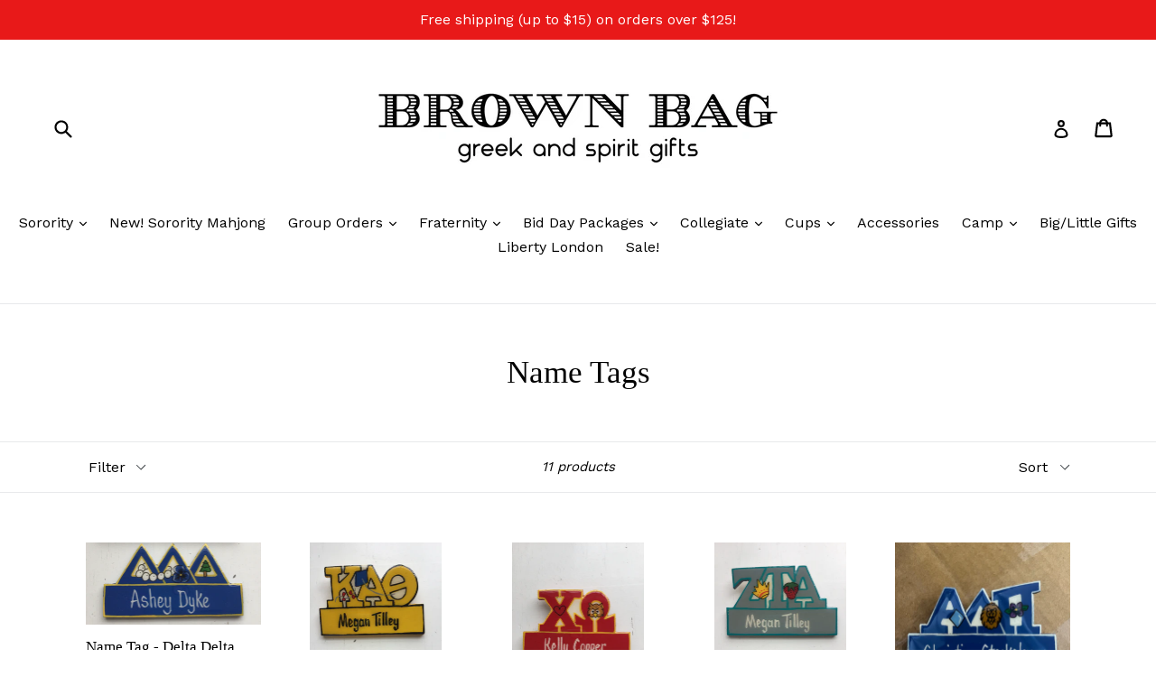

--- FILE ---
content_type: text/html; charset=utf-8
request_url: https://brownbagetc.com/collections/name-tags
body_size: 25808
content:
<!doctype html>
<!--[if IE 9]> <html class="ie9 no-js" lang="en"> <![endif]-->
<!--[if (gt IE 9)|!(IE)]><!--> <html class="no-js" lang="en"> <!--<![endif]-->
<head>
  <meta charset="utf-8">
  <meta http-equiv="X-UA-Compatible" content="IE=edge,chrome=1">
  <meta name="viewport" content="width=device-width,initial-scale=1">
  <meta name="theme-color" content="#7796A8">
  <link rel="canonical" href="https://brownbagetc.com/collections/name-tags">

  

  
  <title>
    Name Tags
    
    
    
      &ndash; Brown Bag Etc
    
  </title>

  

  <!-- /snippets/social-meta-tags.liquid -->
<meta property="og:site_name" content="Brown Bag Etc">
<meta property="og:url" content="https://brownbagetc.com/collections/name-tags">
<meta property="og:title" content="Name Tags">
<meta property="og:type" content="website">
<meta property="og:description" content="Our merchandise ranges from gift items to apparel and everything you could imagine in between!">


<meta name="twitter:site" content="@">
<meta name="twitter:card" content="summary_large_image">
<meta name="twitter:title" content="Name Tags">
<meta name="twitter:description" content="Our merchandise ranges from gift items to apparel and everything you could imagine in between!">


  <link href="//brownbagetc.com/cdn/shop/t/1/assets/theme.scss.css?v=147163491613836311101696606846" rel="stylesheet" type="text/css" media="all" />
  

  <link href="//fonts.googleapis.com/css?family=Work+Sans:400,700" rel="stylesheet" type="text/css" media="all" />




  <script>
    var theme = {
      strings: {
        addToCart: "Add to cart",
        soldOut: "Sold out",
        unavailable: "Unavailable",
        showMore: "Show More",
        showLess: "Show Less"
      },
      moneyFormat: "${{amount}}"
    }

    document.documentElement.className = document.documentElement.className.replace('no-js', 'js');
  </script>

  <!--[if (lte IE 9) ]><script src="//brownbagetc.com/cdn/shop/t/1/assets/match-media.min.js?v=22265819453975888031480956578" type="text/javascript"></script><![endif]-->

  

  <!--[if (gt IE 9)|!(IE)]><!--><script src="//brownbagetc.com/cdn/shop/t/1/assets/vendor.js?v=136118274122071307521480956579" defer="defer"></script><!--<![endif]-->
  <!--[if lte IE 9]><script src="//brownbagetc.com/cdn/shop/t/1/assets/vendor.js?v=136118274122071307521480956579"></script><![endif]-->

  <!--[if (gt IE 9)|!(IE)]><!--><script src="//brownbagetc.com/cdn/shop/t/1/assets/theme.js?v=157915646904488482801488479292" defer="defer"></script><!--<![endif]-->
  <!--[if lte IE 9]><script src="//brownbagetc.com/cdn/shop/t/1/assets/theme.js?v=157915646904488482801488479292"></script><![endif]-->

  <script>window.performance && window.performance.mark && window.performance.mark('shopify.content_for_header.start');</script><meta name="facebook-domain-verification" content="23rvnuuc5p50pzenat70tpwmof8hup">
<meta id="shopify-digital-wallet" name="shopify-digital-wallet" content="/16407151/digital_wallets/dialog">
<meta name="shopify-checkout-api-token" content="5dd3b8f7a179d57a0ee6f68c2dbed50d">
<meta id="in-context-paypal-metadata" data-shop-id="16407151" data-venmo-supported="false" data-environment="production" data-locale="en_US" data-paypal-v4="true" data-currency="USD">
<link rel="alternate" type="application/atom+xml" title="Feed" href="/collections/name-tags.atom" />
<link rel="alternate" type="application/json+oembed" href="https://brownbagetc.com/collections/name-tags.oembed">
<script async="async" src="/checkouts/internal/preloads.js?locale=en-US"></script>
<link rel="preconnect" href="https://shop.app" crossorigin="anonymous">
<script async="async" src="https://shop.app/checkouts/internal/preloads.js?locale=en-US&shop_id=16407151" crossorigin="anonymous"></script>
<script id="apple-pay-shop-capabilities" type="application/json">{"shopId":16407151,"countryCode":"US","currencyCode":"USD","merchantCapabilities":["supports3DS"],"merchantId":"gid:\/\/shopify\/Shop\/16407151","merchantName":"Brown Bag Etc","requiredBillingContactFields":["postalAddress","email","phone"],"requiredShippingContactFields":["postalAddress","email","phone"],"shippingType":"shipping","supportedNetworks":["visa","masterCard","amex","discover","elo","jcb"],"total":{"type":"pending","label":"Brown Bag Etc","amount":"1.00"},"shopifyPaymentsEnabled":true,"supportsSubscriptions":true}</script>
<script id="shopify-features" type="application/json">{"accessToken":"5dd3b8f7a179d57a0ee6f68c2dbed50d","betas":["rich-media-storefront-analytics"],"domain":"brownbagetc.com","predictiveSearch":true,"shopId":16407151,"locale":"en"}</script>
<script>var Shopify = Shopify || {};
Shopify.shop = "brown-bag-etc.myshopify.com";
Shopify.locale = "en";
Shopify.currency = {"active":"USD","rate":"1.0"};
Shopify.country = "US";
Shopify.theme = {"name":"debut","id":155692102,"schema_name":"Debut","schema_version":"1.1.3","theme_store_id":796,"role":"main"};
Shopify.theme.handle = "null";
Shopify.theme.style = {"id":null,"handle":null};
Shopify.cdnHost = "brownbagetc.com/cdn";
Shopify.routes = Shopify.routes || {};
Shopify.routes.root = "/";</script>
<script type="module">!function(o){(o.Shopify=o.Shopify||{}).modules=!0}(window);</script>
<script>!function(o){function n(){var o=[];function n(){o.push(Array.prototype.slice.apply(arguments))}return n.q=o,n}var t=o.Shopify=o.Shopify||{};t.loadFeatures=n(),t.autoloadFeatures=n()}(window);</script>
<script>
  window.ShopifyPay = window.ShopifyPay || {};
  window.ShopifyPay.apiHost = "shop.app\/pay";
  window.ShopifyPay.redirectState = null;
</script>
<script id="shop-js-analytics" type="application/json">{"pageType":"collection"}</script>
<script defer="defer" async type="module" src="//brownbagetc.com/cdn/shopifycloud/shop-js/modules/v2/client.init-shop-cart-sync_BT-GjEfc.en.esm.js"></script>
<script defer="defer" async type="module" src="//brownbagetc.com/cdn/shopifycloud/shop-js/modules/v2/chunk.common_D58fp_Oc.esm.js"></script>
<script defer="defer" async type="module" src="//brownbagetc.com/cdn/shopifycloud/shop-js/modules/v2/chunk.modal_xMitdFEc.esm.js"></script>
<script type="module">
  await import("//brownbagetc.com/cdn/shopifycloud/shop-js/modules/v2/client.init-shop-cart-sync_BT-GjEfc.en.esm.js");
await import("//brownbagetc.com/cdn/shopifycloud/shop-js/modules/v2/chunk.common_D58fp_Oc.esm.js");
await import("//brownbagetc.com/cdn/shopifycloud/shop-js/modules/v2/chunk.modal_xMitdFEc.esm.js");

  window.Shopify.SignInWithShop?.initShopCartSync?.({"fedCMEnabled":true,"windoidEnabled":true});

</script>
<script>
  window.Shopify = window.Shopify || {};
  if (!window.Shopify.featureAssets) window.Shopify.featureAssets = {};
  window.Shopify.featureAssets['shop-js'] = {"shop-cart-sync":["modules/v2/client.shop-cart-sync_DZOKe7Ll.en.esm.js","modules/v2/chunk.common_D58fp_Oc.esm.js","modules/v2/chunk.modal_xMitdFEc.esm.js"],"init-fed-cm":["modules/v2/client.init-fed-cm_B6oLuCjv.en.esm.js","modules/v2/chunk.common_D58fp_Oc.esm.js","modules/v2/chunk.modal_xMitdFEc.esm.js"],"shop-cash-offers":["modules/v2/client.shop-cash-offers_D2sdYoxE.en.esm.js","modules/v2/chunk.common_D58fp_Oc.esm.js","modules/v2/chunk.modal_xMitdFEc.esm.js"],"shop-login-button":["modules/v2/client.shop-login-button_QeVjl5Y3.en.esm.js","modules/v2/chunk.common_D58fp_Oc.esm.js","modules/v2/chunk.modal_xMitdFEc.esm.js"],"pay-button":["modules/v2/client.pay-button_DXTOsIq6.en.esm.js","modules/v2/chunk.common_D58fp_Oc.esm.js","modules/v2/chunk.modal_xMitdFEc.esm.js"],"shop-button":["modules/v2/client.shop-button_DQZHx9pm.en.esm.js","modules/v2/chunk.common_D58fp_Oc.esm.js","modules/v2/chunk.modal_xMitdFEc.esm.js"],"avatar":["modules/v2/client.avatar_BTnouDA3.en.esm.js"],"init-windoid":["modules/v2/client.init-windoid_CR1B-cfM.en.esm.js","modules/v2/chunk.common_D58fp_Oc.esm.js","modules/v2/chunk.modal_xMitdFEc.esm.js"],"init-shop-for-new-customer-accounts":["modules/v2/client.init-shop-for-new-customer-accounts_C_vY_xzh.en.esm.js","modules/v2/client.shop-login-button_QeVjl5Y3.en.esm.js","modules/v2/chunk.common_D58fp_Oc.esm.js","modules/v2/chunk.modal_xMitdFEc.esm.js"],"init-shop-email-lookup-coordinator":["modules/v2/client.init-shop-email-lookup-coordinator_BI7n9ZSv.en.esm.js","modules/v2/chunk.common_D58fp_Oc.esm.js","modules/v2/chunk.modal_xMitdFEc.esm.js"],"init-shop-cart-sync":["modules/v2/client.init-shop-cart-sync_BT-GjEfc.en.esm.js","modules/v2/chunk.common_D58fp_Oc.esm.js","modules/v2/chunk.modal_xMitdFEc.esm.js"],"shop-toast-manager":["modules/v2/client.shop-toast-manager_DiYdP3xc.en.esm.js","modules/v2/chunk.common_D58fp_Oc.esm.js","modules/v2/chunk.modal_xMitdFEc.esm.js"],"init-customer-accounts":["modules/v2/client.init-customer-accounts_D9ZNqS-Q.en.esm.js","modules/v2/client.shop-login-button_QeVjl5Y3.en.esm.js","modules/v2/chunk.common_D58fp_Oc.esm.js","modules/v2/chunk.modal_xMitdFEc.esm.js"],"init-customer-accounts-sign-up":["modules/v2/client.init-customer-accounts-sign-up_iGw4briv.en.esm.js","modules/v2/client.shop-login-button_QeVjl5Y3.en.esm.js","modules/v2/chunk.common_D58fp_Oc.esm.js","modules/v2/chunk.modal_xMitdFEc.esm.js"],"shop-follow-button":["modules/v2/client.shop-follow-button_CqMgW2wH.en.esm.js","modules/v2/chunk.common_D58fp_Oc.esm.js","modules/v2/chunk.modal_xMitdFEc.esm.js"],"checkout-modal":["modules/v2/client.checkout-modal_xHeaAweL.en.esm.js","modules/v2/chunk.common_D58fp_Oc.esm.js","modules/v2/chunk.modal_xMitdFEc.esm.js"],"shop-login":["modules/v2/client.shop-login_D91U-Q7h.en.esm.js","modules/v2/chunk.common_D58fp_Oc.esm.js","modules/v2/chunk.modal_xMitdFEc.esm.js"],"lead-capture":["modules/v2/client.lead-capture_BJmE1dJe.en.esm.js","modules/v2/chunk.common_D58fp_Oc.esm.js","modules/v2/chunk.modal_xMitdFEc.esm.js"],"payment-terms":["modules/v2/client.payment-terms_Ci9AEqFq.en.esm.js","modules/v2/chunk.common_D58fp_Oc.esm.js","modules/v2/chunk.modal_xMitdFEc.esm.js"]};
</script>
<script id="__st">var __st={"a":16407151,"offset":-21600,"reqid":"9180fce8-9af2-4515-9266-f45c4f3f66f4-1769056757","pageurl":"brownbagetc.com\/collections\/name-tags","u":"549d05e3ed87","p":"collection","rtyp":"collection","rid":57977634900};</script>
<script>window.ShopifyPaypalV4VisibilityTracking = true;</script>
<script id="captcha-bootstrap">!function(){'use strict';const t='contact',e='account',n='new_comment',o=[[t,t],['blogs',n],['comments',n],[t,'customer']],c=[[e,'customer_login'],[e,'guest_login'],[e,'recover_customer_password'],[e,'create_customer']],r=t=>t.map((([t,e])=>`form[action*='/${t}']:not([data-nocaptcha='true']) input[name='form_type'][value='${e}']`)).join(','),a=t=>()=>t?[...document.querySelectorAll(t)].map((t=>t.form)):[];function s(){const t=[...o],e=r(t);return a(e)}const i='password',u='form_key',d=['recaptcha-v3-token','g-recaptcha-response','h-captcha-response',i],f=()=>{try{return window.sessionStorage}catch{return}},m='__shopify_v',_=t=>t.elements[u];function p(t,e,n=!1){try{const o=window.sessionStorage,c=JSON.parse(o.getItem(e)),{data:r}=function(t){const{data:e,action:n}=t;return t[m]||n?{data:e,action:n}:{data:t,action:n}}(c);for(const[e,n]of Object.entries(r))t.elements[e]&&(t.elements[e].value=n);n&&o.removeItem(e)}catch(o){console.error('form repopulation failed',{error:o})}}const l='form_type',E='cptcha';function T(t){t.dataset[E]=!0}const w=window,h=w.document,L='Shopify',v='ce_forms',y='captcha';let A=!1;((t,e)=>{const n=(g='f06e6c50-85a8-45c8-87d0-21a2b65856fe',I='https://cdn.shopify.com/shopifycloud/storefront-forms-hcaptcha/ce_storefront_forms_captcha_hcaptcha.v1.5.2.iife.js',D={infoText:'Protected by hCaptcha',privacyText:'Privacy',termsText:'Terms'},(t,e,n)=>{const o=w[L][v],c=o.bindForm;if(c)return c(t,g,e,D).then(n);var r;o.q.push([[t,g,e,D],n]),r=I,A||(h.body.append(Object.assign(h.createElement('script'),{id:'captcha-provider',async:!0,src:r})),A=!0)});var g,I,D;w[L]=w[L]||{},w[L][v]=w[L][v]||{},w[L][v].q=[],w[L][y]=w[L][y]||{},w[L][y].protect=function(t,e){n(t,void 0,e),T(t)},Object.freeze(w[L][y]),function(t,e,n,w,h,L){const[v,y,A,g]=function(t,e,n){const i=e?o:[],u=t?c:[],d=[...i,...u],f=r(d),m=r(i),_=r(d.filter((([t,e])=>n.includes(e))));return[a(f),a(m),a(_),s()]}(w,h,L),I=t=>{const e=t.target;return e instanceof HTMLFormElement?e:e&&e.form},D=t=>v().includes(t);t.addEventListener('submit',(t=>{const e=I(t);if(!e)return;const n=D(e)&&!e.dataset.hcaptchaBound&&!e.dataset.recaptchaBound,o=_(e),c=g().includes(e)&&(!o||!o.value);(n||c)&&t.preventDefault(),c&&!n&&(function(t){try{if(!f())return;!function(t){const e=f();if(!e)return;const n=_(t);if(!n)return;const o=n.value;o&&e.removeItem(o)}(t);const e=Array.from(Array(32),(()=>Math.random().toString(36)[2])).join('');!function(t,e){_(t)||t.append(Object.assign(document.createElement('input'),{type:'hidden',name:u})),t.elements[u].value=e}(t,e),function(t,e){const n=f();if(!n)return;const o=[...t.querySelectorAll(`input[type='${i}']`)].map((({name:t})=>t)),c=[...d,...o],r={};for(const[a,s]of new FormData(t).entries())c.includes(a)||(r[a]=s);n.setItem(e,JSON.stringify({[m]:1,action:t.action,data:r}))}(t,e)}catch(e){console.error('failed to persist form',e)}}(e),e.submit())}));const S=(t,e)=>{t&&!t.dataset[E]&&(n(t,e.some((e=>e===t))),T(t))};for(const o of['focusin','change'])t.addEventListener(o,(t=>{const e=I(t);D(e)&&S(e,y())}));const B=e.get('form_key'),M=e.get(l),P=B&&M;t.addEventListener('DOMContentLoaded',(()=>{const t=y();if(P)for(const e of t)e.elements[l].value===M&&p(e,B);[...new Set([...A(),...v().filter((t=>'true'===t.dataset.shopifyCaptcha))])].forEach((e=>S(e,t)))}))}(h,new URLSearchParams(w.location.search),n,t,e,['guest_login'])})(!0,!0)}();</script>
<script integrity="sha256-4kQ18oKyAcykRKYeNunJcIwy7WH5gtpwJnB7kiuLZ1E=" data-source-attribution="shopify.loadfeatures" defer="defer" src="//brownbagetc.com/cdn/shopifycloud/storefront/assets/storefront/load_feature-a0a9edcb.js" crossorigin="anonymous"></script>
<script crossorigin="anonymous" defer="defer" src="//brownbagetc.com/cdn/shopifycloud/storefront/assets/shopify_pay/storefront-65b4c6d7.js?v=20250812"></script>
<script data-source-attribution="shopify.dynamic_checkout.dynamic.init">var Shopify=Shopify||{};Shopify.PaymentButton=Shopify.PaymentButton||{isStorefrontPortableWallets:!0,init:function(){window.Shopify.PaymentButton.init=function(){};var t=document.createElement("script");t.src="https://brownbagetc.com/cdn/shopifycloud/portable-wallets/latest/portable-wallets.en.js",t.type="module",document.head.appendChild(t)}};
</script>
<script data-source-attribution="shopify.dynamic_checkout.buyer_consent">
  function portableWalletsHideBuyerConsent(e){var t=document.getElementById("shopify-buyer-consent"),n=document.getElementById("shopify-subscription-policy-button");t&&n&&(t.classList.add("hidden"),t.setAttribute("aria-hidden","true"),n.removeEventListener("click",e))}function portableWalletsShowBuyerConsent(e){var t=document.getElementById("shopify-buyer-consent"),n=document.getElementById("shopify-subscription-policy-button");t&&n&&(t.classList.remove("hidden"),t.removeAttribute("aria-hidden"),n.addEventListener("click",e))}window.Shopify?.PaymentButton&&(window.Shopify.PaymentButton.hideBuyerConsent=portableWalletsHideBuyerConsent,window.Shopify.PaymentButton.showBuyerConsent=portableWalletsShowBuyerConsent);
</script>
<script data-source-attribution="shopify.dynamic_checkout.cart.bootstrap">document.addEventListener("DOMContentLoaded",(function(){function t(){return document.querySelector("shopify-accelerated-checkout-cart, shopify-accelerated-checkout")}if(t())Shopify.PaymentButton.init();else{new MutationObserver((function(e,n){t()&&(Shopify.PaymentButton.init(),n.disconnect())})).observe(document.body,{childList:!0,subtree:!0})}}));
</script>
<link id="shopify-accelerated-checkout-styles" rel="stylesheet" media="screen" href="https://brownbagetc.com/cdn/shopifycloud/portable-wallets/latest/accelerated-checkout-backwards-compat.css" crossorigin="anonymous">
<style id="shopify-accelerated-checkout-cart">
        #shopify-buyer-consent {
  margin-top: 1em;
  display: inline-block;
  width: 100%;
}

#shopify-buyer-consent.hidden {
  display: none;
}

#shopify-subscription-policy-button {
  background: none;
  border: none;
  padding: 0;
  text-decoration: underline;
  font-size: inherit;
  cursor: pointer;
}

#shopify-subscription-policy-button::before {
  box-shadow: none;
}

      </style>

<script>window.performance && window.performance.mark && window.performance.mark('shopify.content_for_header.end');</script>
<meta property="og:image" content="https://cdn.shopify.com/s/files/1/1640/7151/files/BrownBagNewLogo.png?height=628&pad_color=fff&v=1625787349&width=1200" />
<meta property="og:image:secure_url" content="https://cdn.shopify.com/s/files/1/1640/7151/files/BrownBagNewLogo.png?height=628&pad_color=fff&v=1625787349&width=1200" />
<meta property="og:image:width" content="1200" />
<meta property="og:image:height" content="628" />
<link href="https://monorail-edge.shopifysvc.com" rel="dns-prefetch">
<script>(function(){if ("sendBeacon" in navigator && "performance" in window) {try {var session_token_from_headers = performance.getEntriesByType('navigation')[0].serverTiming.find(x => x.name == '_s').description;} catch {var session_token_from_headers = undefined;}var session_cookie_matches = document.cookie.match(/_shopify_s=([^;]*)/);var session_token_from_cookie = session_cookie_matches && session_cookie_matches.length === 2 ? session_cookie_matches[1] : "";var session_token = session_token_from_headers || session_token_from_cookie || "";function handle_abandonment_event(e) {var entries = performance.getEntries().filter(function(entry) {return /monorail-edge.shopifysvc.com/.test(entry.name);});if (!window.abandonment_tracked && entries.length === 0) {window.abandonment_tracked = true;var currentMs = Date.now();var navigation_start = performance.timing.navigationStart;var payload = {shop_id: 16407151,url: window.location.href,navigation_start,duration: currentMs - navigation_start,session_token,page_type: "collection"};window.navigator.sendBeacon("https://monorail-edge.shopifysvc.com/v1/produce", JSON.stringify({schema_id: "online_store_buyer_site_abandonment/1.1",payload: payload,metadata: {event_created_at_ms: currentMs,event_sent_at_ms: currentMs}}));}}window.addEventListener('pagehide', handle_abandonment_event);}}());</script>
<script id="web-pixels-manager-setup">(function e(e,d,r,n,o){if(void 0===o&&(o={}),!Boolean(null===(a=null===(i=window.Shopify)||void 0===i?void 0:i.analytics)||void 0===a?void 0:a.replayQueue)){var i,a;window.Shopify=window.Shopify||{};var t=window.Shopify;t.analytics=t.analytics||{};var s=t.analytics;s.replayQueue=[],s.publish=function(e,d,r){return s.replayQueue.push([e,d,r]),!0};try{self.performance.mark("wpm:start")}catch(e){}var l=function(){var e={modern:/Edge?\/(1{2}[4-9]|1[2-9]\d|[2-9]\d{2}|\d{4,})\.\d+(\.\d+|)|Firefox\/(1{2}[4-9]|1[2-9]\d|[2-9]\d{2}|\d{4,})\.\d+(\.\d+|)|Chrom(ium|e)\/(9{2}|\d{3,})\.\d+(\.\d+|)|(Maci|X1{2}).+ Version\/(15\.\d+|(1[6-9]|[2-9]\d|\d{3,})\.\d+)([,.]\d+|)( \(\w+\)|)( Mobile\/\w+|) Safari\/|Chrome.+OPR\/(9{2}|\d{3,})\.\d+\.\d+|(CPU[ +]OS|iPhone[ +]OS|CPU[ +]iPhone|CPU IPhone OS|CPU iPad OS)[ +]+(15[._]\d+|(1[6-9]|[2-9]\d|\d{3,})[._]\d+)([._]\d+|)|Android:?[ /-](13[3-9]|1[4-9]\d|[2-9]\d{2}|\d{4,})(\.\d+|)(\.\d+|)|Android.+Firefox\/(13[5-9]|1[4-9]\d|[2-9]\d{2}|\d{4,})\.\d+(\.\d+|)|Android.+Chrom(ium|e)\/(13[3-9]|1[4-9]\d|[2-9]\d{2}|\d{4,})\.\d+(\.\d+|)|SamsungBrowser\/([2-9]\d|\d{3,})\.\d+/,legacy:/Edge?\/(1[6-9]|[2-9]\d|\d{3,})\.\d+(\.\d+|)|Firefox\/(5[4-9]|[6-9]\d|\d{3,})\.\d+(\.\d+|)|Chrom(ium|e)\/(5[1-9]|[6-9]\d|\d{3,})\.\d+(\.\d+|)([\d.]+$|.*Safari\/(?![\d.]+ Edge\/[\d.]+$))|(Maci|X1{2}).+ Version\/(10\.\d+|(1[1-9]|[2-9]\d|\d{3,})\.\d+)([,.]\d+|)( \(\w+\)|)( Mobile\/\w+|) Safari\/|Chrome.+OPR\/(3[89]|[4-9]\d|\d{3,})\.\d+\.\d+|(CPU[ +]OS|iPhone[ +]OS|CPU[ +]iPhone|CPU IPhone OS|CPU iPad OS)[ +]+(10[._]\d+|(1[1-9]|[2-9]\d|\d{3,})[._]\d+)([._]\d+|)|Android:?[ /-](13[3-9]|1[4-9]\d|[2-9]\d{2}|\d{4,})(\.\d+|)(\.\d+|)|Mobile Safari.+OPR\/([89]\d|\d{3,})\.\d+\.\d+|Android.+Firefox\/(13[5-9]|1[4-9]\d|[2-9]\d{2}|\d{4,})\.\d+(\.\d+|)|Android.+Chrom(ium|e)\/(13[3-9]|1[4-9]\d|[2-9]\d{2}|\d{4,})\.\d+(\.\d+|)|Android.+(UC? ?Browser|UCWEB|U3)[ /]?(15\.([5-9]|\d{2,})|(1[6-9]|[2-9]\d|\d{3,})\.\d+)\.\d+|SamsungBrowser\/(5\.\d+|([6-9]|\d{2,})\.\d+)|Android.+MQ{2}Browser\/(14(\.(9|\d{2,})|)|(1[5-9]|[2-9]\d|\d{3,})(\.\d+|))(\.\d+|)|K[Aa][Ii]OS\/(3\.\d+|([4-9]|\d{2,})\.\d+)(\.\d+|)/},d=e.modern,r=e.legacy,n=navigator.userAgent;return n.match(d)?"modern":n.match(r)?"legacy":"unknown"}(),u="modern"===l?"modern":"legacy",c=(null!=n?n:{modern:"",legacy:""})[u],f=function(e){return[e.baseUrl,"/wpm","/b",e.hashVersion,"modern"===e.buildTarget?"m":"l",".js"].join("")}({baseUrl:d,hashVersion:r,buildTarget:u}),m=function(e){var d=e.version,r=e.bundleTarget,n=e.surface,o=e.pageUrl,i=e.monorailEndpoint;return{emit:function(e){var a=e.status,t=e.errorMsg,s=(new Date).getTime(),l=JSON.stringify({metadata:{event_sent_at_ms:s},events:[{schema_id:"web_pixels_manager_load/3.1",payload:{version:d,bundle_target:r,page_url:o,status:a,surface:n,error_msg:t},metadata:{event_created_at_ms:s}}]});if(!i)return console&&console.warn&&console.warn("[Web Pixels Manager] No Monorail endpoint provided, skipping logging."),!1;try{return self.navigator.sendBeacon.bind(self.navigator)(i,l)}catch(e){}var u=new XMLHttpRequest;try{return u.open("POST",i,!0),u.setRequestHeader("Content-Type","text/plain"),u.send(l),!0}catch(e){return console&&console.warn&&console.warn("[Web Pixels Manager] Got an unhandled error while logging to Monorail."),!1}}}}({version:r,bundleTarget:l,surface:e.surface,pageUrl:self.location.href,monorailEndpoint:e.monorailEndpoint});try{o.browserTarget=l,function(e){var d=e.src,r=e.async,n=void 0===r||r,o=e.onload,i=e.onerror,a=e.sri,t=e.scriptDataAttributes,s=void 0===t?{}:t,l=document.createElement("script"),u=document.querySelector("head"),c=document.querySelector("body");if(l.async=n,l.src=d,a&&(l.integrity=a,l.crossOrigin="anonymous"),s)for(var f in s)if(Object.prototype.hasOwnProperty.call(s,f))try{l.dataset[f]=s[f]}catch(e){}if(o&&l.addEventListener("load",o),i&&l.addEventListener("error",i),u)u.appendChild(l);else{if(!c)throw new Error("Did not find a head or body element to append the script");c.appendChild(l)}}({src:f,async:!0,onload:function(){if(!function(){var e,d;return Boolean(null===(d=null===(e=window.Shopify)||void 0===e?void 0:e.analytics)||void 0===d?void 0:d.initialized)}()){var d=window.webPixelsManager.init(e)||void 0;if(d){var r=window.Shopify.analytics;r.replayQueue.forEach((function(e){var r=e[0],n=e[1],o=e[2];d.publishCustomEvent(r,n,o)})),r.replayQueue=[],r.publish=d.publishCustomEvent,r.visitor=d.visitor,r.initialized=!0}}},onerror:function(){return m.emit({status:"failed",errorMsg:"".concat(f," has failed to load")})},sri:function(e){var d=/^sha384-[A-Za-z0-9+/=]+$/;return"string"==typeof e&&d.test(e)}(c)?c:"",scriptDataAttributes:o}),m.emit({status:"loading"})}catch(e){m.emit({status:"failed",errorMsg:(null==e?void 0:e.message)||"Unknown error"})}}})({shopId: 16407151,storefrontBaseUrl: "https://brownbagetc.com",extensionsBaseUrl: "https://extensions.shopifycdn.com/cdn/shopifycloud/web-pixels-manager",monorailEndpoint: "https://monorail-edge.shopifysvc.com/unstable/produce_batch",surface: "storefront-renderer",enabledBetaFlags: ["2dca8a86"],webPixelsConfigList: [{"id":"375816503","configuration":"{\"pixel_id\":\"346426046800989\",\"pixel_type\":\"facebook_pixel\",\"metaapp_system_user_token\":\"-\"}","eventPayloadVersion":"v1","runtimeContext":"OPEN","scriptVersion":"ca16bc87fe92b6042fbaa3acc2fbdaa6","type":"APP","apiClientId":2329312,"privacyPurposes":["ANALYTICS","MARKETING","SALE_OF_DATA"],"dataSharingAdjustments":{"protectedCustomerApprovalScopes":["read_customer_address","read_customer_email","read_customer_name","read_customer_personal_data","read_customer_phone"]}},{"id":"shopify-app-pixel","configuration":"{}","eventPayloadVersion":"v1","runtimeContext":"STRICT","scriptVersion":"0450","apiClientId":"shopify-pixel","type":"APP","privacyPurposes":["ANALYTICS","MARKETING"]},{"id":"shopify-custom-pixel","eventPayloadVersion":"v1","runtimeContext":"LAX","scriptVersion":"0450","apiClientId":"shopify-pixel","type":"CUSTOM","privacyPurposes":["ANALYTICS","MARKETING"]}],isMerchantRequest: false,initData: {"shop":{"name":"Brown Bag Etc","paymentSettings":{"currencyCode":"USD"},"myshopifyDomain":"brown-bag-etc.myshopify.com","countryCode":"US","storefrontUrl":"https:\/\/brownbagetc.com"},"customer":null,"cart":null,"checkout":null,"productVariants":[],"purchasingCompany":null},},"https://brownbagetc.com/cdn","fcfee988w5aeb613cpc8e4bc33m6693e112",{"modern":"","legacy":""},{"shopId":"16407151","storefrontBaseUrl":"https:\/\/brownbagetc.com","extensionBaseUrl":"https:\/\/extensions.shopifycdn.com\/cdn\/shopifycloud\/web-pixels-manager","surface":"storefront-renderer","enabledBetaFlags":"[\"2dca8a86\"]","isMerchantRequest":"false","hashVersion":"fcfee988w5aeb613cpc8e4bc33m6693e112","publish":"custom","events":"[[\"page_viewed\",{}],[\"collection_viewed\",{\"collection\":{\"id\":\"57977634900\",\"title\":\"Name Tags\",\"productVariants\":[{\"price\":{\"amount\":12.0,\"currencyCode\":\"USD\"},\"product\":{\"title\":\"Name Tag - Delta Delta Delta\",\"vendor\":\"Brown Bag Etc - Delta Delta Delta\",\"id\":\"10550234502\",\"untranslatedTitle\":\"Name Tag - Delta Delta Delta\",\"url\":\"\/products\/name-tag-delta-delta-delta\",\"type\":\"Miscellaneous Accessories\"},\"id\":\"42526585286\",\"image\":{\"src\":\"\/\/brownbagetc.com\/cdn\/shop\/products\/Delta_Delta_Delta_Name_Tag_3.png?v=1493748590\"},\"sku\":\"1971\",\"title\":\"Default Title\",\"untranslatedTitle\":\"Default Title\"},{\"price\":{\"amount\":12.0,\"currencyCode\":\"USD\"},\"product\":{\"title\":\"Name Tag - Kappa Alpha Theta\",\"vendor\":\"Brown Bag Etc - Kappa Alpha Theta\",\"id\":\"10550272838\",\"untranslatedTitle\":\"Name Tag - Kappa Alpha Theta\",\"url\":\"\/products\/name-tag-kappa-alpha-theta\",\"type\":\"Miscellaneous Accessories\"},\"id\":\"42526674822\",\"image\":{\"src\":\"\/\/brownbagetc.com\/cdn\/shop\/products\/Kappa_Alpha_Theta_Name_Tags.JPG?v=1493749225\"},\"sku\":\"1966\",\"title\":\"Default Title\",\"untranslatedTitle\":\"Default Title\"},{\"price\":{\"amount\":12.0,\"currencyCode\":\"USD\"},\"product\":{\"title\":\"Name Tag - Chi Omega\",\"vendor\":\"Brown Bag Etc - Chi Omega\",\"id\":\"10550221958\",\"untranslatedTitle\":\"Name Tag - Chi Omega\",\"url\":\"\/products\/name-tag-chi-omega\",\"type\":\"Greek - custom\"},\"id\":\"42526546886\",\"image\":{\"src\":\"\/\/brownbagetc.com\/cdn\/shop\/products\/Chi_Omega_Name_Tag.JPG?v=1493748359\"},\"sku\":\"1970\",\"title\":\"Default Title\",\"untranslatedTitle\":\"Default Title\"},{\"price\":{\"amount\":12.0,\"currencyCode\":\"USD\"},\"product\":{\"title\":\"Name Tag - Zeta Tau Alpha\",\"vendor\":\"Brown Bag Etc - Zeta Tau Alpha\",\"id\":\"10550312070\",\"untranslatedTitle\":\"Name Tag - Zeta Tau Alpha\",\"url\":\"\/products\/name-tag-zeta-tau-alpha\",\"type\":\"Miscellaneous Accessories\"},\"id\":\"42526757958\",\"image\":{\"src\":\"\/\/brownbagetc.com\/cdn\/shop\/products\/Zeta_Tau_Alpha_Name_Tag.JPG?v=1493749778\"},\"sku\":\"1969\",\"title\":\"Default Title\",\"untranslatedTitle\":\"Default Title\"},{\"price\":{\"amount\":12.0,\"currencyCode\":\"USD\"},\"product\":{\"title\":\"Name Tag - Alpha Delta Pi\",\"vendor\":\"Brown Bag Etc - Alpha Delta Pi\",\"id\":\"10550232454\",\"untranslatedTitle\":\"Name Tag - Alpha Delta Pi\",\"url\":\"\/products\/name-tag-alpha-delta-pi\",\"type\":\"Greek - custom\"},\"id\":\"42526581510\",\"image\":{\"src\":\"\/\/brownbagetc.com\/cdn\/shop\/files\/20240202-115841.jpg?v=1706896813\"},\"sku\":\"1963\",\"title\":\"Default Title\",\"untranslatedTitle\":\"Default Title\"},{\"price\":{\"amount\":12.0,\"currencyCode\":\"USD\"},\"product\":{\"title\":\"Name Tag - Gamma Phi Beta\",\"vendor\":\"Brown Bag Etc - Gamma Phi Beta\",\"id\":\"10550268294\",\"untranslatedTitle\":\"Name Tag - Gamma Phi Beta\",\"url\":\"\/products\/name-tag-gamma-phi-beta\",\"type\":\"Miscellaneous Accessories\"},\"id\":\"42526661574\",\"image\":null,\"sku\":\"1965\",\"title\":\"Default Title\",\"untranslatedTitle\":\"Default Title\"},{\"price\":{\"amount\":12.0,\"currencyCode\":\"USD\"},\"product\":{\"title\":\"Name Tag - Delta Gamma\",\"vendor\":\"Brown Bag Etc - Delta Gamma\",\"id\":\"10550245190\",\"untranslatedTitle\":\"Name Tag - Delta Gamma\",\"url\":\"\/products\/name-tag-delta-gamma\",\"type\":\"Miscellaneous Accessories\"},\"id\":\"42526597638\",\"image\":{\"src\":\"\/\/brownbagetc.com\/cdn\/shop\/products\/Delta_Gamma_Name_Tag.JPG?v=1493748687\"},\"sku\":\"1964\",\"title\":\"Default Title\",\"untranslatedTitle\":\"Default Title\"},{\"price\":{\"amount\":12.0,\"currencyCode\":\"USD\"},\"product\":{\"title\":\"Name Tag - Pi Beta Phi\",\"vendor\":\"Brown Bag Etc - Pi Beta Phi\",\"id\":\"10550307142\",\"untranslatedTitle\":\"Name Tag - Pi Beta Phi\",\"url\":\"\/products\/name-tag-pi-beta-phi\",\"type\":\"Miscellaneous Accessories\"},\"id\":\"42526751238\",\"image\":{\"src\":\"\/\/brownbagetc.com\/cdn\/shop\/products\/Pi_Beta_Phi_Name_Tag.JPG?v=1493749702\"},\"sku\":\"1968\",\"title\":\"Default Title\",\"untranslatedTitle\":\"Default Title\"},{\"price\":{\"amount\":12.0,\"currencyCode\":\"USD\"},\"product\":{\"title\":\"Name Tag - Alpha Chi Omega\",\"vendor\":\"Brown Bag Etc - Alpha Chi Omega\",\"id\":\"10550227334\",\"untranslatedTitle\":\"Name Tag - Alpha Chi Omega\",\"url\":\"\/products\/name-tag-alpha-chi-omega\",\"type\":\"Greek - custom\"},\"id\":\"42526562054\",\"image\":{\"src\":\"\/\/brownbagetc.com\/cdn\/shop\/products\/Alpha_Chi_Omega_Name_Tag.JPG?v=1493748417\"},\"sku\":\"3666\",\"title\":\"Default Title\",\"untranslatedTitle\":\"Default Title\"},{\"price\":{\"amount\":12.0,\"currencyCode\":\"USD\"},\"product\":{\"title\":\"Name Tag - Kappa Kappa Gamma\",\"vendor\":\"Brown Bag Etc - Kappa Kappa Gamma\",\"id\":\"10550302918\",\"untranslatedTitle\":\"Name Tag - Kappa Kappa Gamma\",\"url\":\"\/products\/name-tag-kappa-kappa-gamma\",\"type\":\"Miscellaneous Accessories\"},\"id\":\"42526743302\",\"image\":{\"src\":\"\/\/brownbagetc.com\/cdn\/shop\/products\/Kappa_Kappa_Gamma_Name_Tag.JPG?v=1493749658\"},\"sku\":\"1972\",\"title\":\"Default Title\",\"untranslatedTitle\":\"Default Title\"},{\"price\":{\"amount\":12.0,\"currencyCode\":\"USD\"},\"product\":{\"title\":\"Name Tag - Delta Zeta\",\"vendor\":\"Brown Bag Etc - Delta Zeta\",\"id\":\"10550261510\",\"untranslatedTitle\":\"Name Tag - Delta Zeta\",\"url\":\"\/products\/name-tag-delta-zeta\",\"type\":\"Miscellaneous Accessories\"},\"id\":\"42526645702\",\"image\":{\"src\":\"\/\/brownbagetc.com\/cdn\/shop\/products\/Delta_Zeta_Name_Tag.JPG?v=1493748940\"},\"sku\":\"1967\",\"title\":\"Default Title\",\"untranslatedTitle\":\"Default Title\"}]}}]]"});</script><script>
  window.ShopifyAnalytics = window.ShopifyAnalytics || {};
  window.ShopifyAnalytics.meta = window.ShopifyAnalytics.meta || {};
  window.ShopifyAnalytics.meta.currency = 'USD';
  var meta = {"products":[{"id":10550234502,"gid":"gid:\/\/shopify\/Product\/10550234502","vendor":"Brown Bag Etc - Delta Delta Delta","type":"Miscellaneous Accessories","handle":"name-tag-delta-delta-delta","variants":[{"id":42526585286,"price":1200,"name":"Name Tag - Delta Delta Delta","public_title":null,"sku":"1971"}],"remote":false},{"id":10550272838,"gid":"gid:\/\/shopify\/Product\/10550272838","vendor":"Brown Bag Etc - Kappa Alpha Theta","type":"Miscellaneous Accessories","handle":"name-tag-kappa-alpha-theta","variants":[{"id":42526674822,"price":1200,"name":"Name Tag - Kappa Alpha Theta","public_title":null,"sku":"1966"}],"remote":false},{"id":10550221958,"gid":"gid:\/\/shopify\/Product\/10550221958","vendor":"Brown Bag Etc - Chi Omega","type":"Greek - custom","handle":"name-tag-chi-omega","variants":[{"id":42526546886,"price":1200,"name":"Name Tag - Chi Omega","public_title":null,"sku":"1970"}],"remote":false},{"id":10550312070,"gid":"gid:\/\/shopify\/Product\/10550312070","vendor":"Brown Bag Etc - Zeta Tau Alpha","type":"Miscellaneous Accessories","handle":"name-tag-zeta-tau-alpha","variants":[{"id":42526757958,"price":1200,"name":"Name Tag - Zeta Tau Alpha","public_title":null,"sku":"1969"}],"remote":false},{"id":10550232454,"gid":"gid:\/\/shopify\/Product\/10550232454","vendor":"Brown Bag Etc - Alpha Delta Pi","type":"Greek - custom","handle":"name-tag-alpha-delta-pi","variants":[{"id":42526581510,"price":1200,"name":"Name Tag - Alpha Delta Pi","public_title":null,"sku":"1963"}],"remote":false},{"id":10550268294,"gid":"gid:\/\/shopify\/Product\/10550268294","vendor":"Brown Bag Etc - Gamma Phi Beta","type":"Miscellaneous Accessories","handle":"name-tag-gamma-phi-beta","variants":[{"id":42526661574,"price":1200,"name":"Name Tag - Gamma Phi Beta","public_title":null,"sku":"1965"}],"remote":false},{"id":10550245190,"gid":"gid:\/\/shopify\/Product\/10550245190","vendor":"Brown Bag Etc - Delta Gamma","type":"Miscellaneous Accessories","handle":"name-tag-delta-gamma","variants":[{"id":42526597638,"price":1200,"name":"Name Tag - Delta Gamma","public_title":null,"sku":"1964"}],"remote":false},{"id":10550307142,"gid":"gid:\/\/shopify\/Product\/10550307142","vendor":"Brown Bag Etc - Pi Beta Phi","type":"Miscellaneous Accessories","handle":"name-tag-pi-beta-phi","variants":[{"id":42526751238,"price":1200,"name":"Name Tag - Pi Beta Phi","public_title":null,"sku":"1968"}],"remote":false},{"id":10550227334,"gid":"gid:\/\/shopify\/Product\/10550227334","vendor":"Brown Bag Etc - Alpha Chi Omega","type":"Greek - custom","handle":"name-tag-alpha-chi-omega","variants":[{"id":42526562054,"price":1200,"name":"Name Tag - Alpha Chi Omega","public_title":null,"sku":"3666"}],"remote":false},{"id":10550302918,"gid":"gid:\/\/shopify\/Product\/10550302918","vendor":"Brown Bag Etc - Kappa Kappa Gamma","type":"Miscellaneous Accessories","handle":"name-tag-kappa-kappa-gamma","variants":[{"id":42526743302,"price":1200,"name":"Name Tag - Kappa Kappa Gamma","public_title":null,"sku":"1972"}],"remote":false},{"id":10550261510,"gid":"gid:\/\/shopify\/Product\/10550261510","vendor":"Brown Bag Etc - Delta Zeta","type":"Miscellaneous Accessories","handle":"name-tag-delta-zeta","variants":[{"id":42526645702,"price":1200,"name":"Name Tag - Delta Zeta","public_title":null,"sku":"1967"}],"remote":false}],"page":{"pageType":"collection","resourceType":"collection","resourceId":57977634900,"requestId":"9180fce8-9af2-4515-9266-f45c4f3f66f4-1769056757"}};
  for (var attr in meta) {
    window.ShopifyAnalytics.meta[attr] = meta[attr];
  }
</script>
<script class="analytics">
  (function () {
    var customDocumentWrite = function(content) {
      var jquery = null;

      if (window.jQuery) {
        jquery = window.jQuery;
      } else if (window.Checkout && window.Checkout.$) {
        jquery = window.Checkout.$;
      }

      if (jquery) {
        jquery('body').append(content);
      }
    };

    var hasLoggedConversion = function(token) {
      if (token) {
        return document.cookie.indexOf('loggedConversion=' + token) !== -1;
      }
      return false;
    }

    var setCookieIfConversion = function(token) {
      if (token) {
        var twoMonthsFromNow = new Date(Date.now());
        twoMonthsFromNow.setMonth(twoMonthsFromNow.getMonth() + 2);

        document.cookie = 'loggedConversion=' + token + '; expires=' + twoMonthsFromNow;
      }
    }

    var trekkie = window.ShopifyAnalytics.lib = window.trekkie = window.trekkie || [];
    if (trekkie.integrations) {
      return;
    }
    trekkie.methods = [
      'identify',
      'page',
      'ready',
      'track',
      'trackForm',
      'trackLink'
    ];
    trekkie.factory = function(method) {
      return function() {
        var args = Array.prototype.slice.call(arguments);
        args.unshift(method);
        trekkie.push(args);
        return trekkie;
      };
    };
    for (var i = 0; i < trekkie.methods.length; i++) {
      var key = trekkie.methods[i];
      trekkie[key] = trekkie.factory(key);
    }
    trekkie.load = function(config) {
      trekkie.config = config || {};
      trekkie.config.initialDocumentCookie = document.cookie;
      var first = document.getElementsByTagName('script')[0];
      var script = document.createElement('script');
      script.type = 'text/javascript';
      script.onerror = function(e) {
        var scriptFallback = document.createElement('script');
        scriptFallback.type = 'text/javascript';
        scriptFallback.onerror = function(error) {
                var Monorail = {
      produce: function produce(monorailDomain, schemaId, payload) {
        var currentMs = new Date().getTime();
        var event = {
          schema_id: schemaId,
          payload: payload,
          metadata: {
            event_created_at_ms: currentMs,
            event_sent_at_ms: currentMs
          }
        };
        return Monorail.sendRequest("https://" + monorailDomain + "/v1/produce", JSON.stringify(event));
      },
      sendRequest: function sendRequest(endpointUrl, payload) {
        // Try the sendBeacon API
        if (window && window.navigator && typeof window.navigator.sendBeacon === 'function' && typeof window.Blob === 'function' && !Monorail.isIos12()) {
          var blobData = new window.Blob([payload], {
            type: 'text/plain'
          });

          if (window.navigator.sendBeacon(endpointUrl, blobData)) {
            return true;
          } // sendBeacon was not successful

        } // XHR beacon

        var xhr = new XMLHttpRequest();

        try {
          xhr.open('POST', endpointUrl);
          xhr.setRequestHeader('Content-Type', 'text/plain');
          xhr.send(payload);
        } catch (e) {
          console.log(e);
        }

        return false;
      },
      isIos12: function isIos12() {
        return window.navigator.userAgent.lastIndexOf('iPhone; CPU iPhone OS 12_') !== -1 || window.navigator.userAgent.lastIndexOf('iPad; CPU OS 12_') !== -1;
      }
    };
    Monorail.produce('monorail-edge.shopifysvc.com',
      'trekkie_storefront_load_errors/1.1',
      {shop_id: 16407151,
      theme_id: 155692102,
      app_name: "storefront",
      context_url: window.location.href,
      source_url: "//brownbagetc.com/cdn/s/trekkie.storefront.1bbfab421998800ff09850b62e84b8915387986d.min.js"});

        };
        scriptFallback.async = true;
        scriptFallback.src = '//brownbagetc.com/cdn/s/trekkie.storefront.1bbfab421998800ff09850b62e84b8915387986d.min.js';
        first.parentNode.insertBefore(scriptFallback, first);
      };
      script.async = true;
      script.src = '//brownbagetc.com/cdn/s/trekkie.storefront.1bbfab421998800ff09850b62e84b8915387986d.min.js';
      first.parentNode.insertBefore(script, first);
    };
    trekkie.load(
      {"Trekkie":{"appName":"storefront","development":false,"defaultAttributes":{"shopId":16407151,"isMerchantRequest":null,"themeId":155692102,"themeCityHash":"243964232935452818","contentLanguage":"en","currency":"USD","eventMetadataId":"c0d00115-9735-4913-91d7-14222abb2295"},"isServerSideCookieWritingEnabled":true,"monorailRegion":"shop_domain","enabledBetaFlags":["65f19447"]},"Session Attribution":{},"S2S":{"facebookCapiEnabled":true,"source":"trekkie-storefront-renderer","apiClientId":580111}}
    );

    var loaded = false;
    trekkie.ready(function() {
      if (loaded) return;
      loaded = true;

      window.ShopifyAnalytics.lib = window.trekkie;

      var originalDocumentWrite = document.write;
      document.write = customDocumentWrite;
      try { window.ShopifyAnalytics.merchantGoogleAnalytics.call(this); } catch(error) {};
      document.write = originalDocumentWrite;

      window.ShopifyAnalytics.lib.page(null,{"pageType":"collection","resourceType":"collection","resourceId":57977634900,"requestId":"9180fce8-9af2-4515-9266-f45c4f3f66f4-1769056757","shopifyEmitted":true});

      var match = window.location.pathname.match(/checkouts\/(.+)\/(thank_you|post_purchase)/)
      var token = match? match[1]: undefined;
      if (!hasLoggedConversion(token)) {
        setCookieIfConversion(token);
        window.ShopifyAnalytics.lib.track("Viewed Product Category",{"currency":"USD","category":"Collection: name-tags","collectionName":"name-tags","collectionId":57977634900,"nonInteraction":true},undefined,undefined,{"shopifyEmitted":true});
      }
    });


        var eventsListenerScript = document.createElement('script');
        eventsListenerScript.async = true;
        eventsListenerScript.src = "//brownbagetc.com/cdn/shopifycloud/storefront/assets/shop_events_listener-3da45d37.js";
        document.getElementsByTagName('head')[0].appendChild(eventsListenerScript);

})();</script>
<script
  defer
  src="https://brownbagetc.com/cdn/shopifycloud/perf-kit/shopify-perf-kit-3.0.4.min.js"
  data-application="storefront-renderer"
  data-shop-id="16407151"
  data-render-region="gcp-us-central1"
  data-page-type="collection"
  data-theme-instance-id="155692102"
  data-theme-name="Debut"
  data-theme-version="1.1.3"
  data-monorail-region="shop_domain"
  data-resource-timing-sampling-rate="10"
  data-shs="true"
  data-shs-beacon="true"
  data-shs-export-with-fetch="true"
  data-shs-logs-sample-rate="1"
  data-shs-beacon-endpoint="https://brownbagetc.com/api/collect"
></script>
</head>

<body class="template-collection">

  <a class="in-page-link visually-hidden skip-link" href="#MainContent">Skip to content</a>

  <div id="SearchDrawer" class="search-bar drawer drawer--top">
    <div class="search-bar__table">
      <div class="search-bar__table-cell search-bar__form-wrapper">
        <form class="search search-bar__form" action="/search" method="get" role="search">
          <button class="search-bar__submit search__submit btn--link" type="submit">
            <svg aria-hidden="true" focusable="false" role="presentation" class="icon icon-search" viewBox="0 0 37 40"><path d="M35.6 36l-9.8-9.8c4.1-5.4 3.6-13.2-1.3-18.1-5.4-5.4-14.2-5.4-19.7 0-5.4 5.4-5.4 14.2 0 19.7 2.6 2.6 6.1 4.1 9.8 4.1 3 0 5.9-1 8.3-2.8l9.8 9.8c.4.4.9.6 1.4.6s1-.2 1.4-.6c.9-.9.9-2.1.1-2.9zm-20.9-8.2c-2.6 0-5.1-1-7-2.9-3.9-3.9-3.9-10.1 0-14C9.6 9 12.2 8 14.7 8s5.1 1 7 2.9c3.9 3.9 3.9 10.1 0 14-1.9 1.9-4.4 2.9-7 2.9z"/></svg>
            <span class="icon__fallback-text">Submit</span>
          </button>
          <input class="search__input search-bar__input" type="search" name="q" value="" placeholder="Search" aria-label="Search">
        </form>
      </div>
      <div class="search-bar__table-cell text-right">
        <button type="button" class="btn--link search-bar__close js-drawer-close">
          <svg aria-hidden="true" focusable="false" role="presentation" class="icon icon-close" viewBox="0 0 37 40"><path d="M21.3 23l11-11c.8-.8.8-2 0-2.8-.8-.8-2-.8-2.8 0l-11 11-11-11c-.8-.8-2-.8-2.8 0-.8.8-.8 2 0 2.8l11 11-11 11c-.8.8-.8 2 0 2.8.4.4.9.6 1.4.6s1-.2 1.4-.6l11-11 11 11c.4.4.9.6 1.4.6s1-.2 1.4-.6c.8-.8.8-2 0-2.8l-11-11z"/></svg>
          <span class="icon__fallback-text">Close search</span>
        </button>
      </div>
    </div>
  </div>

  <div id="shopify-section-header" class="shopify-section">
  <style>
    .notification-bar {
      background-color: #e81919;
    }

    .notification-bar__message {
      color: #ffffff;
    }
  </style>


<div data-section-id="header" data-section-type="header-section">
  <nav class="mobile-nav-wrapper medium-up--hide" role="navigation">
    <ul id="MobileNav" class="mobile-nav">
      
<li class="mobile-nav__item border-bottom">
          
            <button type="button" class="btn--link js-toggle-submenu mobile-nav__link" data-target="sorority" data-level="1">
              Sorority
              <div class="mobile-nav__icon">
                <svg aria-hidden="true" focusable="false" role="presentation" class="icon icon-chevron-right" viewBox="0 0 284.49 498.98"><defs><style>.cls-1{fill:#231f20}</style></defs><path class="cls-1" d="M223.18 628.49a35 35 0 0 1-24.75-59.75L388.17 379 198.43 189.26a35 35 0 0 1 49.5-49.5l214.49 214.49a35 35 0 0 1 0 49.5L247.93 618.24a34.89 34.89 0 0 1-24.75 10.25z" transform="translate(-188.18 -129.51)"/></svg>
                <span class="icon__fallback-text">expand</span>
              </div>
            </button>
            <ul class="mobile-nav__dropdown" data-parent="sorority" data-level="2">
              <li class="mobile-nav__item border-bottom">
                <div class="mobile-nav__table">
                  <div class="mobile-nav__table-cell mobile-nav__return">
                    <button class="btn--link js-toggle-submenu mobile-nav__return-btn" type="button">
                      <svg aria-hidden="true" focusable="false" role="presentation" class="icon icon-chevron-left" viewBox="0 0 284.49 498.98"><defs><style>.cls-1{fill:#231f20}</style></defs><path class="cls-1" d="M437.67 129.51a35 35 0 0 1 24.75 59.75L272.67 379l189.75 189.74a35 35 0 1 1-49.5 49.5L198.43 403.75a35 35 0 0 1 0-49.5l214.49-214.49a34.89 34.89 0 0 1 24.75-10.25z" transform="translate(-188.18 -129.51)"/></svg>
                      <span class="icon__fallback-text">collapse</span>
                    </button>
                  </div>
                  <a href="/collections/sorority" class="mobile-nav__sublist-link mobile-nav__sublist-header">
                    Sorority
                  </a>
                </div>
              </li>

              
                <li class="mobile-nav__item border-bottom">
                  <a href="/collections/alpha-chi-omega" class="mobile-nav__sublist-link">
                    Alpha Chi Omega
                  </a>
                </li>
              
                <li class="mobile-nav__item border-bottom">
                  <a href="/collections/alpha-delta-pi" class="mobile-nav__sublist-link">
                    Alpha Delta Pi
                  </a>
                </li>
              
                <li class="mobile-nav__item border-bottom">
                  <a href="/collections/alpha-epsilon-phi" class="mobile-nav__sublist-link">
                    Alpha Epsilon Phi
                  </a>
                </li>
              
                <li class="mobile-nav__item border-bottom">
                  <a href="/collections/alpha-gamma-delta" class="mobile-nav__sublist-link">
                    Alpha Gamma Delta
                  </a>
                </li>
              
                <li class="mobile-nav__item border-bottom">
                  <a href="/collections/alpha-omicron-pi" class="mobile-nav__sublist-link">
                    Alpha Omicron Pi
                  </a>
                </li>
              
                <li class="mobile-nav__item border-bottom">
                  <a href="/collections/alpha-phi" class="mobile-nav__sublist-link">
                    Alpha Phi
                  </a>
                </li>
              
                <li class="mobile-nav__item border-bottom">
                  <a href="/collections/alpha-xi-delta" class="mobile-nav__sublist-link">
                    Alpha Xi Delta
                  </a>
                </li>
              
                <li class="mobile-nav__item border-bottom">
                  <a href="/collections/chi-omega" class="mobile-nav__sublist-link">
                    Chi Omega
                  </a>
                </li>
              
                <li class="mobile-nav__item border-bottom">
                  <a href="/collections/delta-delta-delta" class="mobile-nav__sublist-link">
                    Delta Delta Delta
                  </a>
                </li>
              
                <li class="mobile-nav__item border-bottom">
                  <a href="/collections/delta-gamma" class="mobile-nav__sublist-link">
                    Delta Gamma
                  </a>
                </li>
              
                <li class="mobile-nav__item border-bottom">
                  <a href="/collections/delta-phi-epsilon" class="mobile-nav__sublist-link">
                    Delta Phi Epsilon
                  </a>
                </li>
              
                <li class="mobile-nav__item border-bottom">
                  <a href="/collections/delta-sigma-theta" class="mobile-nav__sublist-link">
                    Delta Sigma Theta
                  </a>
                </li>
              
                <li class="mobile-nav__item border-bottom">
                  <a href="/collections/delta-zeta" class="mobile-nav__sublist-link">
                    Delta Zeta
                  </a>
                </li>
              
                <li class="mobile-nav__item border-bottom">
                  <a href="/collections/gamma-phi-beta" class="mobile-nav__sublist-link">
                    Gamma Phi Beta
                  </a>
                </li>
              
                <li class="mobile-nav__item border-bottom">
                  <a href="/collections/kappa-alpha-theta" class="mobile-nav__sublist-link">
                    Kappa Alpha Theta
                  </a>
                </li>
              
                <li class="mobile-nav__item border-bottom">
                  <a href="/collections/kappa-beta-gamma" class="mobile-nav__sublist-link">
                    Kappa Beta Gamma
                  </a>
                </li>
              
                <li class="mobile-nav__item border-bottom">
                  <a href="/collections/kappa-delta" class="mobile-nav__sublist-link">
                    Kappa Delta
                  </a>
                </li>
              
                <li class="mobile-nav__item border-bottom">
                  <a href="/collections/kappa-kappa-gamma" class="mobile-nav__sublist-link">
                    Kappa Kappa Gamma
                  </a>
                </li>
              
                <li class="mobile-nav__item border-bottom">
                  <a href="/collections/phi-mu" class="mobile-nav__sublist-link">
                    Phi Mu
                  </a>
                </li>
              
                <li class="mobile-nav__item border-bottom">
                  <a href="/collections/pi-beta-phi" class="mobile-nav__sublist-link">
                    Pi Beta Phi
                  </a>
                </li>
              
                <li class="mobile-nav__item border-bottom">
                  <a href="/collections/sigma-delta-lambda" class="mobile-nav__sublist-link">
                    Sigma Delta Lambda
                  </a>
                </li>
              
                <li class="mobile-nav__item border-bottom">
                  <a href="/collections/sigma-gamma-rho" class="mobile-nav__sublist-link">
                    Sigma Gamma Rho
                  </a>
                </li>
              
                <li class="mobile-nav__item border-bottom">
                  <a href="/collections/sigma-kappa" class="mobile-nav__sublist-link">
                    Sigma Kappa
                  </a>
                </li>
              
                <li class="mobile-nav__item border-bottom">
                  <a href="/collections/sigma-lambda-alpha" class="mobile-nav__sublist-link">
                    Sigma Lambda Alpha
                  </a>
                </li>
              
                <li class="mobile-nav__item border-bottom">
                  <a href="/collections/tri-kappa-gamma" class="mobile-nav__sublist-link">
                    Tri Kappa Gamma
                  </a>
                </li>
              
                <li class="mobile-nav__item border-bottom">
                  <a href="/collections/zeta-phi-beta" class="mobile-nav__sublist-link">
                    Zeta Phi Beta
                  </a>
                </li>
              
                <li class="mobile-nav__item">
                  <a href="/collections/zeta-tau-alpha" class="mobile-nav__sublist-link">
                    Zeta Tau Alpha
                  </a>
                </li>
              

            </ul>
          
        </li>
      
<li class="mobile-nav__item border-bottom">
          
            <a href="/collections/mahjong" class="mobile-nav__link">
              New! Sorority Mahjong
            </a>
          
        </li>
      
<li class="mobile-nav__item border-bottom">
          
            <button type="button" class="btn--link js-toggle-submenu mobile-nav__link" data-target="group-orders" data-level="1">
              Group Orders
              <div class="mobile-nav__icon">
                <svg aria-hidden="true" focusable="false" role="presentation" class="icon icon-chevron-right" viewBox="0 0 284.49 498.98"><defs><style>.cls-1{fill:#231f20}</style></defs><path class="cls-1" d="M223.18 628.49a35 35 0 0 1-24.75-59.75L388.17 379 198.43 189.26a35 35 0 0 1 49.5-49.5l214.49 214.49a35 35 0 0 1 0 49.5L247.93 618.24a34.89 34.89 0 0 1-24.75 10.25z" transform="translate(-188.18 -129.51)"/></svg>
                <span class="icon__fallback-text">expand</span>
              </div>
            </button>
            <ul class="mobile-nav__dropdown" data-parent="group-orders" data-level="2">
              <li class="mobile-nav__item border-bottom">
                <div class="mobile-nav__table">
                  <div class="mobile-nav__table-cell mobile-nav__return">
                    <button class="btn--link js-toggle-submenu mobile-nav__return-btn" type="button">
                      <svg aria-hidden="true" focusable="false" role="presentation" class="icon icon-chevron-left" viewBox="0 0 284.49 498.98"><defs><style>.cls-1{fill:#231f20}</style></defs><path class="cls-1" d="M437.67 129.51a35 35 0 0 1 24.75 59.75L272.67 379l189.75 189.74a35 35 0 1 1-49.5 49.5L198.43 403.75a35 35 0 0 1 0-49.5l214.49-214.49a34.89 34.89 0 0 1 24.75-10.25z" transform="translate(-188.18 -129.51)"/></svg>
                      <span class="icon__fallback-text">collapse</span>
                    </button>
                  </div>
                  <a href="/collections/group-orders" class="mobile-nav__sublist-link mobile-nav__sublist-header">
                    Group Orders
                  </a>
                </div>
              </li>

              
                <li class="mobile-nav__item border-bottom">
                  <a href="/collections/alpha-chi-omega-group-orders" class="mobile-nav__sublist-link">
                    Alpha Chi Omega Group Orders
                  </a>
                </li>
              
                <li class="mobile-nav__item border-bottom">
                  <a href="/collections/alpha-chi-omega-group-orders-copy" class="mobile-nav__sublist-link">
                    Alpha Delta Pi Group Orders
                  </a>
                </li>
              
                <li class="mobile-nav__item border-bottom">
                  <a href="/collections/alpha-chi-omega-group-orders-copy-1" class="mobile-nav__sublist-link">
                    Alpha Gamma Delta Group Orders
                  </a>
                </li>
              
                <li class="mobile-nav__item border-bottom">
                  <a href="/collections/alpha-gamma-delta-group-orders-copy" class="mobile-nav__sublist-link">
                    Alpha Omicron Pi Group Orders
                  </a>
                </li>
              
                <li class="mobile-nav__item border-bottom">
                  <a href="/collections/alpha-omicron-pi-group-orders-copy" class="mobile-nav__sublist-link">
                    Alpha Phi Group Orders
                  </a>
                </li>
              
                <li class="mobile-nav__item border-bottom">
                  <a href="/collections/delta-zeta-group-orders-copy" class="mobile-nav__sublist-link">
                    Alpha Xi Delta Group Orders
                  </a>
                </li>
              
                <li class="mobile-nav__item border-bottom">
                  <a href="/collections/alpha-delta-pi-group-orders-copy" class="mobile-nav__sublist-link">
                    Chi Omega Group Orders
                  </a>
                </li>
              
                <li class="mobile-nav__item border-bottom">
                  <a href="/collections/chi-omega-group-orders-copy" class="mobile-nav__sublist-link">
                    Delta Delta Delta Group Orders
                  </a>
                </li>
              
                <li class="mobile-nav__item border-bottom">
                  <a href="/collections/delta-delta-delta-group-orders-copy" class="mobile-nav__sublist-link">
                    Delta Gamma Group Orders
                  </a>
                </li>
              
                <li class="mobile-nav__item border-bottom">
                  <a href="/collections/alpha-phi-group-orders-copy" class="mobile-nav__sublist-link">
                    Delta Zeta Group Orders
                  </a>
                </li>
              
                <li class="mobile-nav__item border-bottom">
                  <a href="/collections/delta-gamma-group-orders-copy" class="mobile-nav__sublist-link">
                    Gamma Phi Beta Group Orders
                  </a>
                </li>
              
                <li class="mobile-nav__item border-bottom">
                  <a href="/collections/gamma-phi-beta-group-orders-copy" class="mobile-nav__sublist-link">
                    Kappa Alpha Theta Group Orders
                  </a>
                </li>
              
                <li class="mobile-nav__item border-bottom">
                  <a href="/collections/kappa-alpha-theta-group-orders-copy" class="mobile-nav__sublist-link">
                    Kappa Delta Group Orders
                  </a>
                </li>
              
                <li class="mobile-nav__item border-bottom">
                  <a href="/collections/kappa-delta-group-orders-copy" class="mobile-nav__sublist-link">
                    Kappa Kappa Gamma Group Orders
                  </a>
                </li>
              
                <li class="mobile-nav__item border-bottom">
                  <a href="/collections/kappa-kappa-gamma-group-orders-copy" class="mobile-nav__sublist-link">
                    Phi Mu Group Orders
                  </a>
                </li>
              
                <li class="mobile-nav__item border-bottom">
                  <a href="/collections/phi-mu-group-orders-copy" class="mobile-nav__sublist-link">
                    Pi Beta Phi Group Orders
                  </a>
                </li>
              
                <li class="mobile-nav__item border-bottom">
                  <a href="/collections/pi-beta-phi-group-orders-copy" class="mobile-nav__sublist-link">
                    Sigma Kappa Group Orders
                  </a>
                </li>
              
                <li class="mobile-nav__item">
                  <a href="/collections/sigma-kappa-group-orders-copy" class="mobile-nav__sublist-link">
                    Zeta Tau Alpha Group Orders
                  </a>
                </li>
              

            </ul>
          
        </li>
      
<li class="mobile-nav__item border-bottom">
          
            <button type="button" class="btn--link js-toggle-submenu mobile-nav__link" data-target="fraternity" data-level="1">
              Fraternity
              <div class="mobile-nav__icon">
                <svg aria-hidden="true" focusable="false" role="presentation" class="icon icon-chevron-right" viewBox="0 0 284.49 498.98"><defs><style>.cls-1{fill:#231f20}</style></defs><path class="cls-1" d="M223.18 628.49a35 35 0 0 1-24.75-59.75L388.17 379 198.43 189.26a35 35 0 0 1 49.5-49.5l214.49 214.49a35 35 0 0 1 0 49.5L247.93 618.24a34.89 34.89 0 0 1-24.75 10.25z" transform="translate(-188.18 -129.51)"/></svg>
                <span class="icon__fallback-text">expand</span>
              </div>
            </button>
            <ul class="mobile-nav__dropdown" data-parent="fraternity" data-level="2">
              <li class="mobile-nav__item border-bottom">
                <div class="mobile-nav__table">
                  <div class="mobile-nav__table-cell mobile-nav__return">
                    <button class="btn--link js-toggle-submenu mobile-nav__return-btn" type="button">
                      <svg aria-hidden="true" focusable="false" role="presentation" class="icon icon-chevron-left" viewBox="0 0 284.49 498.98"><defs><style>.cls-1{fill:#231f20}</style></defs><path class="cls-1" d="M437.67 129.51a35 35 0 0 1 24.75 59.75L272.67 379l189.75 189.74a35 35 0 1 1-49.5 49.5L198.43 403.75a35 35 0 0 1 0-49.5l214.49-214.49a34.89 34.89 0 0 1 24.75-10.25z" transform="translate(-188.18 -129.51)"/></svg>
                      <span class="icon__fallback-text">collapse</span>
                    </button>
                  </div>
                  <a href="/collections/fraternity" class="mobile-nav__sublist-link mobile-nav__sublist-header">
                    Fraternity
                  </a>
                </div>
              </li>

              
                <li class="mobile-nav__item border-bottom">
                  <a href="/collections/alpha-epsilon-pi" class="mobile-nav__sublist-link">
                    Alpha Epsilon Pi
                  </a>
                </li>
              
                <li class="mobile-nav__item border-bottom">
                  <a href="/collections/alpha-tau-omega" class="mobile-nav__sublist-link">
                    Alpha Tau Omega
                  </a>
                </li>
              
                <li class="mobile-nav__item border-bottom">
                  <a href="/collections/beta-theta-pi" class="mobile-nav__sublist-link">
                    Beta Theta Pi
                  </a>
                </li>
              
                <li class="mobile-nav__item border-bottom">
                  <a href="/collections/beta-upsilon-chi" class="mobile-nav__sublist-link">
                    Beta Upsilon Chi
                  </a>
                </li>
              
                <li class="mobile-nav__item border-bottom">
                  <a href="/collections/delta-kappa-epsilon" class="mobile-nav__sublist-link">
                    Delta Kappa Epsilon
                  </a>
                </li>
              
                <li class="mobile-nav__item border-bottom">
                  <a href="/collections/delta-sigma-phi" class="mobile-nav__sublist-link">
                    Delta Sigma Phi
                  </a>
                </li>
              
                <li class="mobile-nav__item border-bottom">
                  <a href="/collections/delta-tau-delta" class="mobile-nav__sublist-link">
                    Delta Tau Delta
                  </a>
                </li>
              
                <li class="mobile-nav__item border-bottom">
                  <a href="/collections/delta-upsilon" class="mobile-nav__sublist-link">
                    Delta Upsilon
                  </a>
                </li>
              
                <li class="mobile-nav__item border-bottom">
                  <a href="/collections/fiji" class="mobile-nav__sublist-link">
                    Fiji
                  </a>
                </li>
              
                <li class="mobile-nav__item border-bottom">
                  <a href="/collections/kappa-alpha" class="mobile-nav__sublist-link">
                    Kappa Alpha
                  </a>
                </li>
              
                <li class="mobile-nav__item border-bottom">
                  <a href="/collections/kappa-sigma" class="mobile-nav__sublist-link">
                    Kappa Sigma
                  </a>
                </li>
              
                <li class="mobile-nav__item border-bottom">
                  <a href="/collections/lambda-chi-alpha" class="mobile-nav__sublist-link">
                    Lambda Chi Alpha
                  </a>
                </li>
              
                <li class="mobile-nav__item border-bottom">
                  <a href="/collections/phi-delta-theta" class="mobile-nav__sublist-link">
                    Phi Delta Theta
                  </a>
                </li>
              
                <li class="mobile-nav__item border-bottom">
                  <a href="/collections/phi-kappa-sigma" class="mobile-nav__sublist-link">
                    Phi Kappa Sigma
                  </a>
                </li>
              
                <li class="mobile-nav__item border-bottom">
                  <a href="/collections/pi-kappa-alpha" class="mobile-nav__sublist-link">
                    Pi Kappa Alpha
                  </a>
                </li>
              
                <li class="mobile-nav__item border-bottom">
                  <a href="/collections/pi-kappa-phi" class="mobile-nav__sublist-link">
                    Pi Kappa Phi
                  </a>
                </li>
              
                <li class="mobile-nav__item border-bottom">
                  <a href="/collections/sigma-alpha-epsilon" class="mobile-nav__sublist-link">
                    Sigma Alpha Epsilon
                  </a>
                </li>
              
                <li class="mobile-nav__item border-bottom">
                  <a href="/collections/sigma-chi" class="mobile-nav__sublist-link">
                    Sigma Chi
                  </a>
                </li>
              
                <li class="mobile-nav__item border-bottom">
                  <a href="/collections/sigma-nu" class="mobile-nav__sublist-link">
                    Sigma Nu
                  </a>
                </li>
              
                <li class="mobile-nav__item border-bottom">
                  <a href="/collections/sigma-phi-epsilon" class="mobile-nav__sublist-link">
                    Sigma Phi Epsilon
                  </a>
                </li>
              
                <li class="mobile-nav__item border-bottom">
                  <a href="/collections/sigma-pi" class="mobile-nav__sublist-link">
                    Sigma Pi
                  </a>
                </li>
              
                <li class="mobile-nav__item border-bottom">
                  <a href="/collections/tau-kappa-epsilon" class="mobile-nav__sublist-link">
                    Tau Kappa Epsilon
                  </a>
                </li>
              
                <li class="mobile-nav__item">
                  <a href="/collections/theta-chi" class="mobile-nav__sublist-link">
                    Theta Chi
                  </a>
                </li>
              

            </ul>
          
        </li>
      
<li class="mobile-nav__item border-bottom">
          
            <button type="button" class="btn--link js-toggle-submenu mobile-nav__link" data-target="bid-day-packages" data-level="1">
              Bid Day Packages
              <div class="mobile-nav__icon">
                <svg aria-hidden="true" focusable="false" role="presentation" class="icon icon-chevron-right" viewBox="0 0 284.49 498.98"><defs><style>.cls-1{fill:#231f20}</style></defs><path class="cls-1" d="M223.18 628.49a35 35 0 0 1-24.75-59.75L388.17 379 198.43 189.26a35 35 0 0 1 49.5-49.5l214.49 214.49a35 35 0 0 1 0 49.5L247.93 618.24a34.89 34.89 0 0 1-24.75 10.25z" transform="translate(-188.18 -129.51)"/></svg>
                <span class="icon__fallback-text">expand</span>
              </div>
            </button>
            <ul class="mobile-nav__dropdown" data-parent="bid-day-packages" data-level="2">
              <li class="mobile-nav__item border-bottom">
                <div class="mobile-nav__table">
                  <div class="mobile-nav__table-cell mobile-nav__return">
                    <button class="btn--link js-toggle-submenu mobile-nav__return-btn" type="button">
                      <svg aria-hidden="true" focusable="false" role="presentation" class="icon icon-chevron-left" viewBox="0 0 284.49 498.98"><defs><style>.cls-1{fill:#231f20}</style></defs><path class="cls-1" d="M437.67 129.51a35 35 0 0 1 24.75 59.75L272.67 379l189.75 189.74a35 35 0 1 1-49.5 49.5L198.43 403.75a35 35 0 0 1 0-49.5l214.49-214.49a34.89 34.89 0 0 1 24.75-10.25z" transform="translate(-188.18 -129.51)"/></svg>
                      <span class="icon__fallback-text">collapse</span>
                    </button>
                  </div>
                  <a href="/collections/2020-bid-day-packages" class="mobile-nav__sublist-link mobile-nav__sublist-header">
                    Bid Day Packages
                  </a>
                </div>
              </li>

              
                <li class="mobile-nav__item border-bottom">
                  <a href="/collections/2020-bid-day-packages" class="mobile-nav__sublist-link">
                    Bid Day Packages
                  </a>
                </li>
              
                <li class="mobile-nav__item border-bottom">
                  <a href="/pages/faq-tcu-bid-day" class="mobile-nav__sublist-link">
                    FAQ - TCU Bid Day
                  </a>
                </li>
              
                <li class="mobile-nav__item">
                  <a href="/pages/faq-non-tcu-schools" class="mobile-nav__sublist-link">
                    FAQ - Other Schools!
                  </a>
                </li>
              

            </ul>
          
        </li>
      
<li class="mobile-nav__item border-bottom">
          
            <button type="button" class="btn--link js-toggle-submenu mobile-nav__link" data-target="collegiate" data-level="1">
              Collegiate
              <div class="mobile-nav__icon">
                <svg aria-hidden="true" focusable="false" role="presentation" class="icon icon-chevron-right" viewBox="0 0 284.49 498.98"><defs><style>.cls-1{fill:#231f20}</style></defs><path class="cls-1" d="M223.18 628.49a35 35 0 0 1-24.75-59.75L388.17 379 198.43 189.26a35 35 0 0 1 49.5-49.5l214.49 214.49a35 35 0 0 1 0 49.5L247.93 618.24a34.89 34.89 0 0 1-24.75 10.25z" transform="translate(-188.18 -129.51)"/></svg>
                <span class="icon__fallback-text">expand</span>
              </div>
            </button>
            <ul class="mobile-nav__dropdown" data-parent="collegiate" data-level="2">
              <li class="mobile-nav__item border-bottom">
                <div class="mobile-nav__table">
                  <div class="mobile-nav__table-cell mobile-nav__return">
                    <button class="btn--link js-toggle-submenu mobile-nav__return-btn" type="button">
                      <svg aria-hidden="true" focusable="false" role="presentation" class="icon icon-chevron-left" viewBox="0 0 284.49 498.98"><defs><style>.cls-1{fill:#231f20}</style></defs><path class="cls-1" d="M437.67 129.51a35 35 0 0 1 24.75 59.75L272.67 379l189.75 189.74a35 35 0 1 1-49.5 49.5L198.43 403.75a35 35 0 0 1 0-49.5l214.49-214.49a34.89 34.89 0 0 1 24.75-10.25z" transform="translate(-188.18 -129.51)"/></svg>
                      <span class="icon__fallback-text">collapse</span>
                    </button>
                  </div>
                  <a href="/collections/collegiate" class="mobile-nav__sublist-link mobile-nav__sublist-header">
                    Collegiate
                  </a>
                </div>
              </li>

              
                <li class="mobile-nav__item border-bottom">
                  <a href="/collections/tcu" class="mobile-nav__sublist-link">
                    TCU
                  </a>
                </li>
              
                <li class="mobile-nav__item border-bottom">
                  <a href="/collections/smu" class="mobile-nav__sublist-link">
                    SMU
                  </a>
                </li>
              
                <li class="mobile-nav__item border-bottom">
                  <a href="/collections/baylor" class="mobile-nav__sublist-link">
                    Baylor
                  </a>
                </li>
              
                <li class="mobile-nav__item border-bottom">
                  <a href="/collections/tarleton" class="mobile-nav__sublist-link">
                    Tarleton
                  </a>
                </li>
              
                <li class="mobile-nav__item border-bottom">
                  <a href="/collections/ut" class="mobile-nav__sublist-link">
                    UT
                  </a>
                </li>
              
                <li class="mobile-nav__item border-bottom">
                  <a href="/collections/texas-a-m" class="mobile-nav__sublist-link">
                    Texas A&amp;M
                  </a>
                </li>
              
                <li class="mobile-nav__item border-bottom">
                  <a href="/collections/texas-tech" class="mobile-nav__sublist-link">
                    Texas Tech
                  </a>
                </li>
              
                <li class="mobile-nav__item border-bottom">
                  <a href="/collections/sfa" class="mobile-nav__sublist-link">
                    SFA
                  </a>
                </li>
              
                <li class="mobile-nav__item border-bottom">
                  <a href="/collections/texas-state" class="mobile-nav__sublist-link">
                    TX State
                  </a>
                </li>
              
                <li class="mobile-nav__item border-bottom">
                  <a href="/collections/alabama" class="mobile-nav__sublist-link">
                    Alabama
                  </a>
                </li>
              
                <li class="mobile-nav__item border-bottom">
                  <a href="/collections/arkansas" class="mobile-nav__sublist-link">
                    Arkansas
                  </a>
                </li>
              
                <li class="mobile-nav__item border-bottom">
                  <a href="/collections/arkansas-state" class="mobile-nav__sublist-link">
                    Arkansas State
                  </a>
                </li>
              
                <li class="mobile-nav__item border-bottom">
                  <a href="/collections/auburn" class="mobile-nav__sublist-link">
                    Auburn
                  </a>
                </li>
              
                <li class="mobile-nav__item border-bottom">
                  <a href="/collections/clemson" class="mobile-nav__sublist-link">
                    Clemson
                  </a>
                </li>
              
                <li class="mobile-nav__item border-bottom">
                  <a href="/collections/florida" class="mobile-nav__sublist-link">
                    Florida
                  </a>
                </li>
              
                <li class="mobile-nav__item border-bottom">
                  <a href="/collections/georgia" class="mobile-nav__sublist-link">
                    Georgia
                  </a>
                </li>
              
                <li class="mobile-nav__item border-bottom">
                  <a href="/collections/kansas" class="mobile-nav__sublist-link">
                    Kansas
                  </a>
                </li>
              
                <li class="mobile-nav__item border-bottom">
                  <a href="/collections/kansas-state" class="mobile-nav__sublist-link">
                    Kansas State
                  </a>
                </li>
              
                <li class="mobile-nav__item border-bottom">
                  <a href="/collections/lsu" class="mobile-nav__sublist-link">
                    LSU
                  </a>
                </li>
              
                <li class="mobile-nav__item border-bottom">
                  <a href="/collections/mizzou" class="mobile-nav__sublist-link">
                    Mizzou
                  </a>
                </li>
              
                <li class="mobile-nav__item border-bottom">
                  <a href="/collections/ole-miss" class="mobile-nav__sublist-link">
                    Ole Miss
                  </a>
                </li>
              
                <li class="mobile-nav__item border-bottom">
                  <a href="/collections/osu" class="mobile-nav__sublist-link">
                    OSU
                  </a>
                </li>
              
                <li class="mobile-nav__item border-bottom">
                  <a href="/collections/ou" class="mobile-nav__sublist-link">
                    OU
                  </a>
                </li>
              
                <li class="mobile-nav__item border-bottom">
                  <a href="/collections/tennessee" class="mobile-nav__sublist-link">
                    Tennessee
                  </a>
                </li>
              
                <li class="mobile-nav__item border-bottom">
                  <a href="/collections/university-of-south-carolina" class="mobile-nav__sublist-link">
                    Univ. of South Carolina
                  </a>
                </li>
              
                <li class="mobile-nav__item border-bottom">
                  <a href="/collections/university-of-virginia" class="mobile-nav__sublist-link">
                    University of Virginia
                  </a>
                </li>
              
                <li class="mobile-nav__item border-bottom">
                  <a href="/collections/vanderbilt" class="mobile-nav__sublist-link">
                    Vanderbilt
                  </a>
                </li>
              
                <li class="mobile-nav__item">
                  <a href="/collections/wake-forest" class="mobile-nav__sublist-link">
                    Wake Forest
                  </a>
                </li>
              

            </ul>
          
        </li>
      
<li class="mobile-nav__item border-bottom">
          
            <button type="button" class="btn--link js-toggle-submenu mobile-nav__link" data-target="cups" data-level="1">
              Cups
              <div class="mobile-nav__icon">
                <svg aria-hidden="true" focusable="false" role="presentation" class="icon icon-chevron-right" viewBox="0 0 284.49 498.98"><defs><style>.cls-1{fill:#231f20}</style></defs><path class="cls-1" d="M223.18 628.49a35 35 0 0 1-24.75-59.75L388.17 379 198.43 189.26a35 35 0 0 1 49.5-49.5l214.49 214.49a35 35 0 0 1 0 49.5L247.93 618.24a34.89 34.89 0 0 1-24.75 10.25z" transform="translate(-188.18 -129.51)"/></svg>
                <span class="icon__fallback-text">expand</span>
              </div>
            </button>
            <ul class="mobile-nav__dropdown" data-parent="cups" data-level="2">
              <li class="mobile-nav__item border-bottom">
                <div class="mobile-nav__table">
                  <div class="mobile-nav__table-cell mobile-nav__return">
                    <button class="btn--link js-toggle-submenu mobile-nav__return-btn" type="button">
                      <svg aria-hidden="true" focusable="false" role="presentation" class="icon icon-chevron-left" viewBox="0 0 284.49 498.98"><defs><style>.cls-1{fill:#231f20}</style></defs><path class="cls-1" d="M437.67 129.51a35 35 0 0 1 24.75 59.75L272.67 379l189.75 189.74a35 35 0 1 1-49.5 49.5L198.43 403.75a35 35 0 0 1 0-49.5l214.49-214.49a34.89 34.89 0 0 1 24.75-10.25z" transform="translate(-188.18 -129.51)"/></svg>
                      <span class="icon__fallback-text">collapse</span>
                    </button>
                  </div>
                  <a href="/collections/cups-1" class="mobile-nav__sublist-link mobile-nav__sublist-header">
                    Cups
                  </a>
                </div>
              </li>

              
                <li class="mobile-nav__item border-bottom">
                  <a href="/collections/stadium-cups" class="mobile-nav__sublist-link">
                    Stadium Cups
                  </a>
                </li>
              
                <li class="mobile-nav__item">
                  <a href="/collections/styrofoam-cups" class="mobile-nav__sublist-link">
                    Styrofoam Cups
                  </a>
                </li>
              

            </ul>
          
        </li>
      
<li class="mobile-nav__item border-bottom">
          
            <a href="/collections/accessories" class="mobile-nav__link">
              Accessories
            </a>
          
        </li>
      
<li class="mobile-nav__item border-bottom">
          
            <button type="button" class="btn--link js-toggle-submenu mobile-nav__link" data-target="camp" data-level="1">
              Camp
              <div class="mobile-nav__icon">
                <svg aria-hidden="true" focusable="false" role="presentation" class="icon icon-chevron-right" viewBox="0 0 284.49 498.98"><defs><style>.cls-1{fill:#231f20}</style></defs><path class="cls-1" d="M223.18 628.49a35 35 0 0 1-24.75-59.75L388.17 379 198.43 189.26a35 35 0 0 1 49.5-49.5l214.49 214.49a35 35 0 0 1 0 49.5L247.93 618.24a34.89 34.89 0 0 1-24.75 10.25z" transform="translate(-188.18 -129.51)"/></svg>
                <span class="icon__fallback-text">expand</span>
              </div>
            </button>
            <ul class="mobile-nav__dropdown" data-parent="camp" data-level="2">
              <li class="mobile-nav__item border-bottom">
                <div class="mobile-nav__table">
                  <div class="mobile-nav__table-cell mobile-nav__return">
                    <button class="btn--link js-toggle-submenu mobile-nav__return-btn" type="button">
                      <svg aria-hidden="true" focusable="false" role="presentation" class="icon icon-chevron-left" viewBox="0 0 284.49 498.98"><defs><style>.cls-1{fill:#231f20}</style></defs><path class="cls-1" d="M437.67 129.51a35 35 0 0 1 24.75 59.75L272.67 379l189.75 189.74a35 35 0 1 1-49.5 49.5L198.43 403.75a35 35 0 0 1 0-49.5l214.49-214.49a34.89 34.89 0 0 1 24.75-10.25z" transform="translate(-188.18 -129.51)"/></svg>
                      <span class="icon__fallback-text">collapse</span>
                    </button>
                  </div>
                  <a href="/collections/camp" class="mobile-nav__sublist-link mobile-nav__sublist-header">
                    Camp
                  </a>
                </div>
              </li>

              
                <li class="mobile-nav__item border-bottom">
                  <a href="/collections/camp-waldemar" class="mobile-nav__sublist-link">
                    Waldemar
                  </a>
                </li>
              
                <li class="mobile-nav__item border-bottom">
                  <a href="/collections/camp-longhorn" class="mobile-nav__sublist-link">
                    Longhorn
                  </a>
                </li>
              
                <li class="mobile-nav__item border-bottom">
                  <a href="/collections/camp-mystic" class="mobile-nav__sublist-link">
                    Mystic
                  </a>
                </li>
              
                <li class="mobile-nav__item border-bottom">
                  <a href="/collections/camp-ozark" class="mobile-nav__sublist-link">
                    Ozark
                  </a>
                </li>
              
                <li class="mobile-nav__item border-bottom">
                  <a href="/collections/otx" class="mobile-nav__sublist-link">
                    OTX
                  </a>
                </li>
              
                <li class="mobile-nav__item border-bottom">
                  <a href="/collections/camp-kanakuk" class="mobile-nav__sublist-link">
                    Kanakuk
                  </a>
                </li>
              
                <li class="mobile-nav__item">
                  <a href="/collections/camp-la-junta" class="mobile-nav__sublist-link">
                    Camp La Junta
                  </a>
                </li>
              

            </ul>
          
        </li>
      
<li class="mobile-nav__item border-bottom">
          
            <a href="/collections/big-little" class="mobile-nav__link">
              Big/Little Gifts
            </a>
          
        </li>
      
<li class="mobile-nav__item border-bottom">
          
            <a href="/collections/liberty-london" class="mobile-nav__link">
              Liberty London 
            </a>
          
        </li>
      
<li class="mobile-nav__item">
          
            <a href="/collections/sale-1" class="mobile-nav__link">
              Sale!
            </a>
          
        </li>
      
    </ul>
  </nav>

  
    <div class="notification-bar">
      
        
          <span class="notification-bar__message">Free shipping (up to $15) on orders over $125!</span>
        
      
    </div>
  

  <header class="site-header logo--center" role="banner">
    <div class="grid grid--no-gutters grid--table">
      
        <div class="grid__item small--hide medium-up--one-quarter">
          <div class="site-header__search">
            <form action="/search" method="get" class="search-header search" role="search">
  <input class="search-header__input search__input"
    type="search"
    name="q"
    placeholder="Search"
    aria-label="Search">
  <button class="search-header__submit search__submit btn--link" type="submit">
    <svg aria-hidden="true" focusable="false" role="presentation" class="icon icon-search" viewBox="0 0 37 40"><path d="M35.6 36l-9.8-9.8c4.1-5.4 3.6-13.2-1.3-18.1-5.4-5.4-14.2-5.4-19.7 0-5.4 5.4-5.4 14.2 0 19.7 2.6 2.6 6.1 4.1 9.8 4.1 3 0 5.9-1 8.3-2.8l9.8 9.8c.4.4.9.6 1.4.6s1-.2 1.4-.6c.9-.9.9-2.1.1-2.9zm-20.9-8.2c-2.6 0-5.1-1-7-2.9-3.9-3.9-3.9-10.1 0-14C9.6 9 12.2 8 14.7 8s5.1 1 7 2.9c3.9 3.9 3.9 10.1 0 14-1.9 1.9-4.4 2.9-7 2.9z"/></svg>
    <span class="icon__fallback-text">Submit</span>
  </button>
</form>

          </div>
        </div>
      

      

      <div class="grid__item small--one-half medium--one-third large-up--one-quarter logo-align--center">
        
        
          <div class="h2 site-header__logo" itemscope itemtype="http://schema.org/Organization">
        
          
            <a href="/" itemprop="url" class="site-header__logo-image site-header__logo-image--centered">
              
              <img src="//brownbagetc.com/cdn/shop/files/BrownBagNewLogo_500x.png?v=1625787349"
                   srcset="//brownbagetc.com/cdn/shop/files/BrownBagNewLogo_500x.png?v=1625787349 1x, //brownbagetc.com/cdn/shop/files/BrownBagNewLogo_500x@2x.png?v=1625787349 2x"
                   alt="Brown Bag Etc"
                   itemprop="logo">
            </a>
          
        
          </div>
        
      </div>

      

      <div class="grid__item small--one-half medium-up--one-quarter text-right site-header__icons site-header__icons--plus">
        <div class="site-header__icons-wrapper">
          

          <button type="button" class="btn--link site-header__search-toggle js-drawer-open-top medium-up--hide">
            <svg aria-hidden="true" focusable="false" role="presentation" class="icon icon-search" viewBox="0 0 37 40"><path d="M35.6 36l-9.8-9.8c4.1-5.4 3.6-13.2-1.3-18.1-5.4-5.4-14.2-5.4-19.7 0-5.4 5.4-5.4 14.2 0 19.7 2.6 2.6 6.1 4.1 9.8 4.1 3 0 5.9-1 8.3-2.8l9.8 9.8c.4.4.9.6 1.4.6s1-.2 1.4-.6c.9-.9.9-2.1.1-2.9zm-20.9-8.2c-2.6 0-5.1-1-7-2.9-3.9-3.9-3.9-10.1 0-14C9.6 9 12.2 8 14.7 8s5.1 1 7 2.9c3.9 3.9 3.9 10.1 0 14-1.9 1.9-4.4 2.9-7 2.9z"/></svg>
            <span class="icon__fallback-text">Search</span>
          </button>

          
            
              <a href="/account/login" class="site-header__account">
                <svg aria-hidden="true" focusable="false" role="presentation" class="icon icon-login" viewBox="0 0 28.33 37.68"><path d="M14.17 14.9a7.45 7.45 0 1 0-7.5-7.45 7.46 7.46 0 0 0 7.5 7.45zm0-10.91a3.45 3.45 0 1 1-3.5 3.46A3.46 3.46 0 0 1 14.17 4zM14.17 16.47A14.18 14.18 0 0 0 0 30.68c0 1.41.66 4 5.11 5.66a27.17 27.17 0 0 0 9.06 1.34c6.54 0 14.17-1.84 14.17-7a14.18 14.18 0 0 0-14.17-14.21zm0 17.21c-6.3 0-10.17-1.77-10.17-3a10.17 10.17 0 1 1 20.33 0c.01 1.23-3.86 3-10.16 3z"/></svg>
                <span class="icon__fallback-text">Log in</span>
              </a>
            
          

          <a href="/cart" class="site-header__cart">
            <svg aria-hidden="true" focusable="false" role="presentation" class="icon icon-cart" viewBox="0 0 37 40"><path d="M36.5 34.8L33.3 8h-5.9C26.7 3.9 23 .8 18.5.8S10.3 3.9 9.6 8H3.7L.5 34.8c-.2 1.5.4 2.4.9 3 .5.5 1.4 1.2 3.1 1.2h28c1.3 0 2.4-.4 3.1-1.3.7-.7 1-1.8.9-2.9zm-18-30c2.2 0 4.1 1.4 4.7 3.2h-9.5c.7-1.9 2.6-3.2 4.8-3.2zM4.5 35l2.8-23h2.2v3c0 1.1.9 2 2 2s2-.9 2-2v-3h10v3c0 1.1.9 2 2 2s2-.9 2-2v-3h2.2l2.8 23h-28z"/></svg>
            <span class="visually-hidden">Cart</span>
            <span class="icon__fallback-text">Cart</span>
            
          </a>

          
            <button type="button" class="btn--link site-header__menu js-mobile-nav-toggle mobile-nav--open">
              <svg aria-hidden="true" focusable="false" role="presentation" class="icon icon-hamburger" viewBox="0 0 37 40"><path d="M33.5 25h-30c-1.1 0-2-.9-2-2s.9-2 2-2h30c1.1 0 2 .9 2 2s-.9 2-2 2zm0-11.5h-30c-1.1 0-2-.9-2-2s.9-2 2-2h30c1.1 0 2 .9 2 2s-.9 2-2 2zm0 23h-30c-1.1 0-2-.9-2-2s.9-2 2-2h30c1.1 0 2 .9 2 2s-.9 2-2 2z"/></svg>
              <svg aria-hidden="true" focusable="false" role="presentation" class="icon icon-close" viewBox="0 0 37 40"><path d="M21.3 23l11-11c.8-.8.8-2 0-2.8-.8-.8-2-.8-2.8 0l-11 11-11-11c-.8-.8-2-.8-2.8 0-.8.8-.8 2 0 2.8l11 11-11 11c-.8.8-.8 2 0 2.8.4.4.9.6 1.4.6s1-.2 1.4-.6l11-11 11 11c.4.4.9.6 1.4.6s1-.2 1.4-.6c.8-.8.8-2 0-2.8l-11-11z"/></svg>
              <span class="icon__fallback-text">expand/collapse</span>
            </button>
          
        </div>

      </div>
    </div>
  </header>

  
  <nav class="small--hide border-bottom" id="AccessibleNav" role="navigation">
    <ul class="site-nav list--inline site-nav--centered" id="SiteNav">
  

      <li class="site-nav--has-dropdown">
        <a href="/collections/sorority" class="site-nav__link site-nav__link--main" aria-has-popup="true" aria-expanded="false" aria-controls="SiteNavLabel-sorority">
          Sorority
          <svg aria-hidden="true" focusable="false" role="presentation" class="icon icon--wide icon-chevron-down" viewBox="0 0 498.98 284.49"><defs><style>.cls-1{fill:#231f20}</style></defs><path class="cls-1" d="M80.93 271.76A35 35 0 0 1 140.68 247l189.74 189.75L520.16 247a35 35 0 1 1 49.5 49.5L355.17 511a35 35 0 0 1-49.5 0L91.18 296.5a34.89 34.89 0 0 1-10.25-24.74z" transform="translate(-80.93 -236.76)"/></svg>
          <span class="visually-hidden">expand</span>
        </a>

        <div class="site-nav__dropdown" id="SiteNavLabel-sorority">
          <ul>
            
              <li >
                <a href="/collections/alpha-chi-omega" class="site-nav__link site-nav__child-link">Alpha Chi Omega</a>
              </li>
            
              <li >
                <a href="/collections/alpha-delta-pi" class="site-nav__link site-nav__child-link">Alpha Delta Pi</a>
              </li>
            
              <li >
                <a href="/collections/alpha-epsilon-phi" class="site-nav__link site-nav__child-link">Alpha Epsilon Phi</a>
              </li>
            
              <li >
                <a href="/collections/alpha-gamma-delta" class="site-nav__link site-nav__child-link">Alpha Gamma Delta</a>
              </li>
            
              <li >
                <a href="/collections/alpha-omicron-pi" class="site-nav__link site-nav__child-link">Alpha Omicron Pi</a>
              </li>
            
              <li >
                <a href="/collections/alpha-phi" class="site-nav__link site-nav__child-link">Alpha Phi</a>
              </li>
            
              <li >
                <a href="/collections/alpha-xi-delta" class="site-nav__link site-nav__child-link">Alpha Xi Delta</a>
              </li>
            
              <li >
                <a href="/collections/chi-omega" class="site-nav__link site-nav__child-link">Chi Omega</a>
              </li>
            
              <li >
                <a href="/collections/delta-delta-delta" class="site-nav__link site-nav__child-link">Delta Delta Delta</a>
              </li>
            
              <li >
                <a href="/collections/delta-gamma" class="site-nav__link site-nav__child-link">Delta Gamma</a>
              </li>
            
              <li >
                <a href="/collections/delta-phi-epsilon" class="site-nav__link site-nav__child-link">Delta Phi Epsilon</a>
              </li>
            
              <li >
                <a href="/collections/delta-sigma-theta" class="site-nav__link site-nav__child-link">Delta Sigma Theta</a>
              </li>
            
              <li >
                <a href="/collections/delta-zeta" class="site-nav__link site-nav__child-link">Delta Zeta</a>
              </li>
            
              <li >
                <a href="/collections/gamma-phi-beta" class="site-nav__link site-nav__child-link">Gamma Phi Beta</a>
              </li>
            
              <li >
                <a href="/collections/kappa-alpha-theta" class="site-nav__link site-nav__child-link">Kappa Alpha Theta</a>
              </li>
            
              <li >
                <a href="/collections/kappa-beta-gamma" class="site-nav__link site-nav__child-link">Kappa Beta Gamma</a>
              </li>
            
              <li >
                <a href="/collections/kappa-delta" class="site-nav__link site-nav__child-link">Kappa Delta</a>
              </li>
            
              <li >
                <a href="/collections/kappa-kappa-gamma" class="site-nav__link site-nav__child-link">Kappa Kappa Gamma</a>
              </li>
            
              <li >
                <a href="/collections/phi-mu" class="site-nav__link site-nav__child-link">Phi Mu</a>
              </li>
            
              <li >
                <a href="/collections/pi-beta-phi" class="site-nav__link site-nav__child-link">Pi Beta Phi</a>
              </li>
            
              <li >
                <a href="/collections/sigma-delta-lambda" class="site-nav__link site-nav__child-link">Sigma Delta Lambda</a>
              </li>
            
              <li >
                <a href="/collections/sigma-gamma-rho" class="site-nav__link site-nav__child-link">Sigma Gamma Rho</a>
              </li>
            
              <li >
                <a href="/collections/sigma-kappa" class="site-nav__link site-nav__child-link">Sigma Kappa</a>
              </li>
            
              <li >
                <a href="/collections/sigma-lambda-alpha" class="site-nav__link site-nav__child-link">Sigma Lambda Alpha</a>
              </li>
            
              <li >
                <a href="/collections/tri-kappa-gamma" class="site-nav__link site-nav__child-link">Tri Kappa Gamma</a>
              </li>
            
              <li >
                <a href="/collections/zeta-phi-beta" class="site-nav__link site-nav__child-link">Zeta Phi Beta</a>
              </li>
            
              <li >
                <a href="/collections/zeta-tau-alpha" class="site-nav__link site-nav__child-link site-nav__link--last">Zeta Tau Alpha</a>
              </li>
            
          </ul>
        </div>
      </li>
    
  

      <li >
        <a href="/collections/mahjong" class="site-nav__link site-nav__link--main">New! Sorority Mahjong</a>
      </li>
    
  

      <li class="site-nav--has-dropdown">
        <a href="/collections/group-orders" class="site-nav__link site-nav__link--main" aria-has-popup="true" aria-expanded="false" aria-controls="SiteNavLabel-group-orders">
          Group Orders
          <svg aria-hidden="true" focusable="false" role="presentation" class="icon icon--wide icon-chevron-down" viewBox="0 0 498.98 284.49"><defs><style>.cls-1{fill:#231f20}</style></defs><path class="cls-1" d="M80.93 271.76A35 35 0 0 1 140.68 247l189.74 189.75L520.16 247a35 35 0 1 1 49.5 49.5L355.17 511a35 35 0 0 1-49.5 0L91.18 296.5a34.89 34.89 0 0 1-10.25-24.74z" transform="translate(-80.93 -236.76)"/></svg>
          <span class="visually-hidden">expand</span>
        </a>

        <div class="site-nav__dropdown" id="SiteNavLabel-group-orders">
          <ul>
            
              <li >
                <a href="/collections/alpha-chi-omega-group-orders" class="site-nav__link site-nav__child-link">Alpha Chi Omega Group Orders</a>
              </li>
            
              <li >
                <a href="/collections/alpha-chi-omega-group-orders-copy" class="site-nav__link site-nav__child-link">Alpha Delta Pi Group Orders</a>
              </li>
            
              <li >
                <a href="/collections/alpha-chi-omega-group-orders-copy-1" class="site-nav__link site-nav__child-link">Alpha Gamma Delta Group Orders</a>
              </li>
            
              <li >
                <a href="/collections/alpha-gamma-delta-group-orders-copy" class="site-nav__link site-nav__child-link">Alpha Omicron Pi Group Orders</a>
              </li>
            
              <li >
                <a href="/collections/alpha-omicron-pi-group-orders-copy" class="site-nav__link site-nav__child-link">Alpha Phi Group Orders</a>
              </li>
            
              <li >
                <a href="/collections/delta-zeta-group-orders-copy" class="site-nav__link site-nav__child-link">Alpha Xi Delta Group Orders</a>
              </li>
            
              <li >
                <a href="/collections/alpha-delta-pi-group-orders-copy" class="site-nav__link site-nav__child-link">Chi Omega Group Orders</a>
              </li>
            
              <li >
                <a href="/collections/chi-omega-group-orders-copy" class="site-nav__link site-nav__child-link">Delta Delta Delta Group Orders</a>
              </li>
            
              <li >
                <a href="/collections/delta-delta-delta-group-orders-copy" class="site-nav__link site-nav__child-link">Delta Gamma Group Orders</a>
              </li>
            
              <li >
                <a href="/collections/alpha-phi-group-orders-copy" class="site-nav__link site-nav__child-link">Delta Zeta Group Orders</a>
              </li>
            
              <li >
                <a href="/collections/delta-gamma-group-orders-copy" class="site-nav__link site-nav__child-link">Gamma Phi Beta Group Orders</a>
              </li>
            
              <li >
                <a href="/collections/gamma-phi-beta-group-orders-copy" class="site-nav__link site-nav__child-link">Kappa Alpha Theta Group Orders</a>
              </li>
            
              <li >
                <a href="/collections/kappa-alpha-theta-group-orders-copy" class="site-nav__link site-nav__child-link">Kappa Delta Group Orders</a>
              </li>
            
              <li >
                <a href="/collections/kappa-delta-group-orders-copy" class="site-nav__link site-nav__child-link">Kappa Kappa Gamma Group Orders</a>
              </li>
            
              <li >
                <a href="/collections/kappa-kappa-gamma-group-orders-copy" class="site-nav__link site-nav__child-link">Phi Mu Group Orders</a>
              </li>
            
              <li >
                <a href="/collections/phi-mu-group-orders-copy" class="site-nav__link site-nav__child-link">Pi Beta Phi Group Orders</a>
              </li>
            
              <li >
                <a href="/collections/pi-beta-phi-group-orders-copy" class="site-nav__link site-nav__child-link">Sigma Kappa Group Orders</a>
              </li>
            
              <li >
                <a href="/collections/sigma-kappa-group-orders-copy" class="site-nav__link site-nav__child-link site-nav__link--last">Zeta Tau Alpha Group Orders</a>
              </li>
            
          </ul>
        </div>
      </li>
    
  

      <li class="site-nav--has-dropdown">
        <a href="/collections/fraternity" class="site-nav__link site-nav__link--main" aria-has-popup="true" aria-expanded="false" aria-controls="SiteNavLabel-fraternity">
          Fraternity
          <svg aria-hidden="true" focusable="false" role="presentation" class="icon icon--wide icon-chevron-down" viewBox="0 0 498.98 284.49"><defs><style>.cls-1{fill:#231f20}</style></defs><path class="cls-1" d="M80.93 271.76A35 35 0 0 1 140.68 247l189.74 189.75L520.16 247a35 35 0 1 1 49.5 49.5L355.17 511a35 35 0 0 1-49.5 0L91.18 296.5a34.89 34.89 0 0 1-10.25-24.74z" transform="translate(-80.93 -236.76)"/></svg>
          <span class="visually-hidden">expand</span>
        </a>

        <div class="site-nav__dropdown" id="SiteNavLabel-fraternity">
          <ul>
            
              <li >
                <a href="/collections/alpha-epsilon-pi" class="site-nav__link site-nav__child-link">Alpha Epsilon Pi</a>
              </li>
            
              <li >
                <a href="/collections/alpha-tau-omega" class="site-nav__link site-nav__child-link">Alpha Tau Omega</a>
              </li>
            
              <li >
                <a href="/collections/beta-theta-pi" class="site-nav__link site-nav__child-link">Beta Theta Pi</a>
              </li>
            
              <li >
                <a href="/collections/beta-upsilon-chi" class="site-nav__link site-nav__child-link">Beta Upsilon Chi</a>
              </li>
            
              <li >
                <a href="/collections/delta-kappa-epsilon" class="site-nav__link site-nav__child-link">Delta Kappa Epsilon</a>
              </li>
            
              <li >
                <a href="/collections/delta-sigma-phi" class="site-nav__link site-nav__child-link">Delta Sigma Phi</a>
              </li>
            
              <li >
                <a href="/collections/delta-tau-delta" class="site-nav__link site-nav__child-link">Delta Tau Delta</a>
              </li>
            
              <li >
                <a href="/collections/delta-upsilon" class="site-nav__link site-nav__child-link">Delta Upsilon</a>
              </li>
            
              <li >
                <a href="/collections/fiji" class="site-nav__link site-nav__child-link">Fiji</a>
              </li>
            
              <li >
                <a href="/collections/kappa-alpha" class="site-nav__link site-nav__child-link">Kappa Alpha</a>
              </li>
            
              <li >
                <a href="/collections/kappa-sigma" class="site-nav__link site-nav__child-link">Kappa Sigma</a>
              </li>
            
              <li >
                <a href="/collections/lambda-chi-alpha" class="site-nav__link site-nav__child-link">Lambda Chi Alpha</a>
              </li>
            
              <li >
                <a href="/collections/phi-delta-theta" class="site-nav__link site-nav__child-link">Phi Delta Theta</a>
              </li>
            
              <li >
                <a href="/collections/phi-kappa-sigma" class="site-nav__link site-nav__child-link">Phi Kappa Sigma</a>
              </li>
            
              <li >
                <a href="/collections/pi-kappa-alpha" class="site-nav__link site-nav__child-link">Pi Kappa Alpha</a>
              </li>
            
              <li >
                <a href="/collections/pi-kappa-phi" class="site-nav__link site-nav__child-link">Pi Kappa Phi</a>
              </li>
            
              <li >
                <a href="/collections/sigma-alpha-epsilon" class="site-nav__link site-nav__child-link">Sigma Alpha Epsilon</a>
              </li>
            
              <li >
                <a href="/collections/sigma-chi" class="site-nav__link site-nav__child-link">Sigma Chi</a>
              </li>
            
              <li >
                <a href="/collections/sigma-nu" class="site-nav__link site-nav__child-link">Sigma Nu</a>
              </li>
            
              <li >
                <a href="/collections/sigma-phi-epsilon" class="site-nav__link site-nav__child-link">Sigma Phi Epsilon</a>
              </li>
            
              <li >
                <a href="/collections/sigma-pi" class="site-nav__link site-nav__child-link">Sigma Pi</a>
              </li>
            
              <li >
                <a href="/collections/tau-kappa-epsilon" class="site-nav__link site-nav__child-link">Tau Kappa Epsilon</a>
              </li>
            
              <li >
                <a href="/collections/theta-chi" class="site-nav__link site-nav__child-link site-nav__link--last">Theta Chi</a>
              </li>
            
          </ul>
        </div>
      </li>
    
  

      <li class="site-nav--has-dropdown">
        <a href="/collections/2020-bid-day-packages" class="site-nav__link site-nav__link--main" aria-has-popup="true" aria-expanded="false" aria-controls="SiteNavLabel-bid-day-packages">
          Bid Day Packages
          <svg aria-hidden="true" focusable="false" role="presentation" class="icon icon--wide icon-chevron-down" viewBox="0 0 498.98 284.49"><defs><style>.cls-1{fill:#231f20}</style></defs><path class="cls-1" d="M80.93 271.76A35 35 0 0 1 140.68 247l189.74 189.75L520.16 247a35 35 0 1 1 49.5 49.5L355.17 511a35 35 0 0 1-49.5 0L91.18 296.5a34.89 34.89 0 0 1-10.25-24.74z" transform="translate(-80.93 -236.76)"/></svg>
          <span class="visually-hidden">expand</span>
        </a>

        <div class="site-nav__dropdown" id="SiteNavLabel-bid-day-packages">
          <ul>
            
              <li >
                <a href="/collections/2020-bid-day-packages" class="site-nav__link site-nav__child-link">Bid Day Packages</a>
              </li>
            
              <li >
                <a href="/pages/faq-tcu-bid-day" class="site-nav__link site-nav__child-link">FAQ - TCU Bid Day</a>
              </li>
            
              <li >
                <a href="/pages/faq-non-tcu-schools" class="site-nav__link site-nav__child-link site-nav__link--last">FAQ - Other Schools!</a>
              </li>
            
          </ul>
        </div>
      </li>
    
  

      <li class="site-nav--has-dropdown">
        <a href="/collections/collegiate" class="site-nav__link site-nav__link--main" aria-has-popup="true" aria-expanded="false" aria-controls="SiteNavLabel-collegiate">
          Collegiate
          <svg aria-hidden="true" focusable="false" role="presentation" class="icon icon--wide icon-chevron-down" viewBox="0 0 498.98 284.49"><defs><style>.cls-1{fill:#231f20}</style></defs><path class="cls-1" d="M80.93 271.76A35 35 0 0 1 140.68 247l189.74 189.75L520.16 247a35 35 0 1 1 49.5 49.5L355.17 511a35 35 0 0 1-49.5 0L91.18 296.5a34.89 34.89 0 0 1-10.25-24.74z" transform="translate(-80.93 -236.76)"/></svg>
          <span class="visually-hidden">expand</span>
        </a>

        <div class="site-nav__dropdown" id="SiteNavLabel-collegiate">
          <ul>
            
              <li >
                <a href="/collections/tcu" class="site-nav__link site-nav__child-link">TCU</a>
              </li>
            
              <li >
                <a href="/collections/smu" class="site-nav__link site-nav__child-link">SMU</a>
              </li>
            
              <li >
                <a href="/collections/baylor" class="site-nav__link site-nav__child-link">Baylor</a>
              </li>
            
              <li >
                <a href="/collections/tarleton" class="site-nav__link site-nav__child-link">Tarleton</a>
              </li>
            
              <li >
                <a href="/collections/ut" class="site-nav__link site-nav__child-link">UT</a>
              </li>
            
              <li >
                <a href="/collections/texas-a-m" class="site-nav__link site-nav__child-link">Texas A&amp;M</a>
              </li>
            
              <li >
                <a href="/collections/texas-tech" class="site-nav__link site-nav__child-link">Texas Tech</a>
              </li>
            
              <li >
                <a href="/collections/sfa" class="site-nav__link site-nav__child-link">SFA</a>
              </li>
            
              <li >
                <a href="/collections/texas-state" class="site-nav__link site-nav__child-link">TX State</a>
              </li>
            
              <li >
                <a href="/collections/alabama" class="site-nav__link site-nav__child-link">Alabama</a>
              </li>
            
              <li >
                <a href="/collections/arkansas" class="site-nav__link site-nav__child-link">Arkansas</a>
              </li>
            
              <li >
                <a href="/collections/arkansas-state" class="site-nav__link site-nav__child-link">Arkansas State</a>
              </li>
            
              <li >
                <a href="/collections/auburn" class="site-nav__link site-nav__child-link">Auburn</a>
              </li>
            
              <li >
                <a href="/collections/clemson" class="site-nav__link site-nav__child-link">Clemson</a>
              </li>
            
              <li >
                <a href="/collections/florida" class="site-nav__link site-nav__child-link">Florida</a>
              </li>
            
              <li >
                <a href="/collections/georgia" class="site-nav__link site-nav__child-link">Georgia</a>
              </li>
            
              <li >
                <a href="/collections/kansas" class="site-nav__link site-nav__child-link">Kansas</a>
              </li>
            
              <li >
                <a href="/collections/kansas-state" class="site-nav__link site-nav__child-link">Kansas State</a>
              </li>
            
              <li >
                <a href="/collections/lsu" class="site-nav__link site-nav__child-link">LSU</a>
              </li>
            
              <li >
                <a href="/collections/mizzou" class="site-nav__link site-nav__child-link">Mizzou</a>
              </li>
            
              <li >
                <a href="/collections/ole-miss" class="site-nav__link site-nav__child-link">Ole Miss</a>
              </li>
            
              <li >
                <a href="/collections/osu" class="site-nav__link site-nav__child-link">OSU</a>
              </li>
            
              <li >
                <a href="/collections/ou" class="site-nav__link site-nav__child-link">OU</a>
              </li>
            
              <li >
                <a href="/collections/tennessee" class="site-nav__link site-nav__child-link">Tennessee</a>
              </li>
            
              <li >
                <a href="/collections/university-of-south-carolina" class="site-nav__link site-nav__child-link">Univ. of South Carolina</a>
              </li>
            
              <li >
                <a href="/collections/university-of-virginia" class="site-nav__link site-nav__child-link">University of Virginia</a>
              </li>
            
              <li >
                <a href="/collections/vanderbilt" class="site-nav__link site-nav__child-link">Vanderbilt</a>
              </li>
            
              <li >
                <a href="/collections/wake-forest" class="site-nav__link site-nav__child-link site-nav__link--last">Wake Forest</a>
              </li>
            
          </ul>
        </div>
      </li>
    
  

      <li class="site-nav--has-dropdown">
        <a href="/collections/cups-1" class="site-nav__link site-nav__link--main" aria-has-popup="true" aria-expanded="false" aria-controls="SiteNavLabel-cups">
          Cups
          <svg aria-hidden="true" focusable="false" role="presentation" class="icon icon--wide icon-chevron-down" viewBox="0 0 498.98 284.49"><defs><style>.cls-1{fill:#231f20}</style></defs><path class="cls-1" d="M80.93 271.76A35 35 0 0 1 140.68 247l189.74 189.75L520.16 247a35 35 0 1 1 49.5 49.5L355.17 511a35 35 0 0 1-49.5 0L91.18 296.5a34.89 34.89 0 0 1-10.25-24.74z" transform="translate(-80.93 -236.76)"/></svg>
          <span class="visually-hidden">expand</span>
        </a>

        <div class="site-nav__dropdown" id="SiteNavLabel-cups">
          <ul>
            
              <li >
                <a href="/collections/stadium-cups" class="site-nav__link site-nav__child-link">Stadium Cups</a>
              </li>
            
              <li >
                <a href="/collections/styrofoam-cups" class="site-nav__link site-nav__child-link site-nav__link--last">Styrofoam Cups</a>
              </li>
            
          </ul>
        </div>
      </li>
    
  

      <li >
        <a href="/collections/accessories" class="site-nav__link site-nav__link--main">Accessories</a>
      </li>
    
  

      <li class="site-nav--has-dropdown">
        <a href="/collections/camp" class="site-nav__link site-nav__link--main" aria-has-popup="true" aria-expanded="false" aria-controls="SiteNavLabel-camp">
          Camp
          <svg aria-hidden="true" focusable="false" role="presentation" class="icon icon--wide icon-chevron-down" viewBox="0 0 498.98 284.49"><defs><style>.cls-1{fill:#231f20}</style></defs><path class="cls-1" d="M80.93 271.76A35 35 0 0 1 140.68 247l189.74 189.75L520.16 247a35 35 0 1 1 49.5 49.5L355.17 511a35 35 0 0 1-49.5 0L91.18 296.5a34.89 34.89 0 0 1-10.25-24.74z" transform="translate(-80.93 -236.76)"/></svg>
          <span class="visually-hidden">expand</span>
        </a>

        <div class="site-nav__dropdown" id="SiteNavLabel-camp">
          <ul>
            
              <li >
                <a href="/collections/camp-waldemar" class="site-nav__link site-nav__child-link">Waldemar</a>
              </li>
            
              <li >
                <a href="/collections/camp-longhorn" class="site-nav__link site-nav__child-link">Longhorn</a>
              </li>
            
              <li >
                <a href="/collections/camp-mystic" class="site-nav__link site-nav__child-link">Mystic</a>
              </li>
            
              <li >
                <a href="/collections/camp-ozark" class="site-nav__link site-nav__child-link">Ozark</a>
              </li>
            
              <li >
                <a href="/collections/otx" class="site-nav__link site-nav__child-link">OTX</a>
              </li>
            
              <li >
                <a href="/collections/camp-kanakuk" class="site-nav__link site-nav__child-link">Kanakuk</a>
              </li>
            
              <li >
                <a href="/collections/camp-la-junta" class="site-nav__link site-nav__child-link site-nav__link--last">Camp La Junta</a>
              </li>
            
          </ul>
        </div>
      </li>
    
  

      <li >
        <a href="/collections/big-little" class="site-nav__link site-nav__link--main">Big/Little Gifts</a>
      </li>
    
  

      <li >
        <a href="/collections/liberty-london" class="site-nav__link site-nav__link--main">Liberty London </a>
      </li>
    
  

      <li >
        <a href="/collections/sale-1" class="site-nav__link site-nav__link--main">Sale!</a>
      </li>
    
  
</ul>

  </nav>
  
  <style>
    
      .site-header__logo-image {
        max-width: 500px;
      }
    

    
  </style>
</div>


</div>

  <div class="page-container" id="PageContainer">

    <main class="main-content" id="MainContent" role="main">
      

<div id="shopify-section-collection-template" class="shopify-section"><style>
  
    .grid__item--collection-template .grid-view-item__image {
      max-height: 195px;
    }
  
</style>





<div data-section-id="collection-template" data-section-type="collection-template">
  <header class="collection-header">

    
      <div class="page-width">
        <div class="section-header text-center">
          <h1>Name Tags</h1>
          
        </div>
      </div>
    

    
      <div class="filters-toolbar-wrapper">
        <div class="page-width">
          <div class="filters-toolbar">
            
              <div class="filters-toolbar__item">
                <label for="SortTags" class="label--hidden">Filter</label>
                <select class="filters-toolbar__input filters-toolbar__input--filter hidden" name="SortTags" id="SortTags">
                  
                    
                      <option value="">Filter</option>
                    
                  
                  
                    <option value="/collections/name-tags/a-d-pi">a d pi</option>
                  
                    <option value="/collections/name-tags/alpha-chi">alpha chi</option>
                  
                    <option value="/collections/name-tags/alpha-chi-omega">Alpha Chi Omega</option>
                  
                    <option value="/collections/name-tags/alpha-delta-pi">alpha delta pi</option>
                  
                    <option value="/collections/name-tags/chi">chi</option>
                  
                    <option value="/collections/name-tags/chi-omega">chi omega</option>
                  
                    <option value="/collections/name-tags/delta">delta</option>
                  
                    <option value="/collections/name-tags/delta-delta-delta">Delta Delta Delta</option>
                  
                    <option value="/collections/name-tags/delta-gamma">delta gamma</option>
                  
                    <option value="/collections/name-tags/delta-zeta">Delta Zeta</option>
                  
                    <option value="/collections/name-tags/gamma">gamma</option>
                  
                    <option value="/collections/name-tags/gamma-phi">gamma phi</option>
                  
                    <option value="/collections/name-tags/gamma-phi-beta">gamma phi beta</option>
                  
                    <option value="/collections/name-tags/group-orders">group orders</option>
                  
                    <option value="/collections/name-tags/kappa">kappa</option>
                  
                    <option value="/collections/name-tags/kappa-alpha-theta">Kappa Alpha Theta</option>
                  
                    <option value="/collections/name-tags/kappa-kappa-gamma">kappa kappa gamma</option>
                  
                    <option value="/collections/name-tags/kat">kat</option>
                  
                    <option value="/collections/name-tags/name">name</option>
                  
                    <option value="/collections/name-tags/name-tag">name tag</option>
                  
                    <option value="/collections/name-tags/name-tags">name tags</option>
                  
                    <option value="/collections/name-tags/pi-beta-phi">pi beta phi</option>
                  
                    <option value="/collections/name-tags/pi-phi">pi phi</option>
                  
                    <option value="/collections/name-tags/tags">tags</option>
                  
                    <option value="/collections/name-tags/theta">theta</option>
                  
                    <option value="/collections/name-tags/tri-delt">tri delt</option>
                  
                    <option value="/collections/name-tags/tri-delta">tri delta</option>
                  
                    <option value="/collections/name-tags/zeta">zeta</option>
                  
                    <option value="/collections/name-tags/zeta-tau-alpha">zeta tau alpha</option>
                  
                </select>
              </div>
            

            <div class="filters-toolbar__item filters-toolbar__item--count">
              <span class="filters-toolbar__product-count">11 products</span>
            </div>

            
              <div class="filters-toolbar__item text-right"><label for="SortBy" class="label--hidden">Sort</label>
                <select name="SortBy" id="SortBy" class="filters-toolbar__input filters-toolbar__input--sort hidden">
                  
                    <option value="title-ascending" selected="selected">Sort</option>
                    
                      <option value="manual">Featured</option>
                    
                    
                    
                      <option value="title-ascending">Alphabetically, A-Z</option>
                    
                    
                      <option value="title-descending">Alphabetically, Z-A</option>
                    
                    
                      <option value="price-ascending">Price, low to high</option>
                    
                    
                      <option value="price-descending">Price, high to low</option>
                    
                    
                      <option value="created-descending">Date, new to old</option>
                    
                    
                      <option value="created-ascending">Date, old to new</option>
                    
                  
                </select>
                <input class="collection-header__default-sort" type="hidden" value="best-selling">
              </div>
            
          </div>
        </div>
      </div>
    
  </header>

  <div class="page-width" id="Collection">
    
      

      <div class="grid grid--uniform grid--view-items">
        
          <div class="grid__item grid__item--collection-template small--one-half medium-up--one-fifth">
            
<div class="grid-view-item">
  <a class="grid-view-item__link" href="/collections/name-tags/products/name-tag-delta-delta-delta">
    <img class="grid-view-item__image" src="//brownbagetc.com/cdn/shop/products/Delta_Delta_Delta_Name_Tag_3_195x195@2x.png?v=1493748590" alt="Name Tag - Delta Delta Delta">
    <div class="h4 grid-view-item__title">Name Tag - Delta Delta Delta</div>
    
    <div class="grid-view-item__meta">
      <!-- snippet/product-price.liquid -->



  
    <span class="visually-hidden">Regular price</span>
    <span class="product-price__price">$12.00</span>
  




    </div>
  </a>
</div>

          </div>
        
          <div class="grid__item grid__item--collection-template small--one-half medium-up--one-fifth">
            
<div class="grid-view-item">
  <a class="grid-view-item__link" href="/collections/name-tags/products/name-tag-kappa-alpha-theta">
    <img class="grid-view-item__image" src="//brownbagetc.com/cdn/shop/products/Kappa_Alpha_Theta_Name_Tags_195x195@2x.JPG?v=1493749225" alt="Name Tag - Kappa Alpha Theta">
    <div class="h4 grid-view-item__title">Name Tag - Kappa Alpha Theta</div>
    
    <div class="grid-view-item__meta">
      <!-- snippet/product-price.liquid -->



  
    <span class="visually-hidden">Regular price</span>
    <span class="product-price__price">$12.00</span>
  




    </div>
  </a>
</div>

          </div>
        
          <div class="grid__item grid__item--collection-template small--one-half medium-up--one-fifth">
            
<div class="grid-view-item">
  <a class="grid-view-item__link" href="/collections/name-tags/products/name-tag-chi-omega">
    <img class="grid-view-item__image" src="//brownbagetc.com/cdn/shop/products/Chi_Omega_Name_Tag_195x195@2x.JPG?v=1493748359" alt="Name Tag - Chi Omega">
    <div class="h4 grid-view-item__title">Name Tag - Chi Omega</div>
    
    <div class="grid-view-item__meta">
      <!-- snippet/product-price.liquid -->



  
    <span class="visually-hidden">Regular price</span>
    <span class="product-price__price">$12.00</span>
  




    </div>
  </a>
</div>

          </div>
        
          <div class="grid__item grid__item--collection-template small--one-half medium-up--one-fifth">
            
<div class="grid-view-item">
  <a class="grid-view-item__link" href="/collections/name-tags/products/name-tag-zeta-tau-alpha">
    <img class="grid-view-item__image" src="//brownbagetc.com/cdn/shop/products/Zeta_Tau_Alpha_Name_Tag_195x195@2x.JPG?v=1493749778" alt="Name Tag - Zeta Tau Alpha">
    <div class="h4 grid-view-item__title">Name Tag - Zeta Tau Alpha</div>
    
    <div class="grid-view-item__meta">
      <!-- snippet/product-price.liquid -->



  
    <span class="visually-hidden">Regular price</span>
    <span class="product-price__price">$12.00</span>
  




    </div>
  </a>
</div>

          </div>
        
          <div class="grid__item grid__item--collection-template small--one-half medium-up--one-fifth">
            
<div class="grid-view-item">
  <a class="grid-view-item__link" href="/collections/name-tags/products/name-tag-alpha-delta-pi">
    <img class="grid-view-item__image" src="//brownbagetc.com/cdn/shop/files/20240202-115841_195x195@2x.jpg?v=1706896813" alt="Name Tag - Alpha Delta Pi">
    <div class="h4 grid-view-item__title">Name Tag - Alpha Delta Pi</div>
    
    <div class="grid-view-item__meta">
      <!-- snippet/product-price.liquid -->



  
    <span class="visually-hidden">Regular price</span>
    <span class="product-price__price">$12.00</span>
  




    </div>
  </a>
</div>

          </div>
        
          <div class="grid__item grid__item--collection-template small--one-half medium-up--one-fifth">
            
<div class="grid-view-item">
  <a class="grid-view-item__link" href="/collections/name-tags/products/name-tag-gamma-phi-beta">
    <img class="grid-view-item__image" src="//brownbagetc.com/cdn/shopifycloud/storefront/assets/no-image-2048-a2addb12_195x195@2x.gif" alt="">
    <div class="h4 grid-view-item__title">Name Tag - Gamma Phi Beta</div>
    
    <div class="grid-view-item__meta">
      <!-- snippet/product-price.liquid -->



  
    <span class="visually-hidden">Regular price</span>
    <span class="product-price__price">$12.00</span>
  




    </div>
  </a>
</div>

          </div>
        
          <div class="grid__item grid__item--collection-template small--one-half medium-up--one-fifth">
            
<div class="grid-view-item">
  <a class="grid-view-item__link" href="/collections/name-tags/products/name-tag-delta-gamma">
    <img class="grid-view-item__image" src="//brownbagetc.com/cdn/shop/products/Delta_Gamma_Name_Tag_195x195@2x.JPG?v=1493748687" alt="Name Tag - Delta Gamma">
    <div class="h4 grid-view-item__title">Name Tag - Delta Gamma</div>
    
    <div class="grid-view-item__meta">
      <!-- snippet/product-price.liquid -->



  
    <span class="visually-hidden">Regular price</span>
    <span class="product-price__price">$12.00</span>
  




    </div>
  </a>
</div>

          </div>
        
          <div class="grid__item grid__item--collection-template small--one-half medium-up--one-fifth">
            
<div class="grid-view-item">
  <a class="grid-view-item__link" href="/collections/name-tags/products/name-tag-pi-beta-phi">
    <img class="grid-view-item__image" src="//brownbagetc.com/cdn/shop/products/Pi_Beta_Phi_Name_Tag_195x195@2x.JPG?v=1493749702" alt="Name Tag - Pi Beta Phi">
    <div class="h4 grid-view-item__title">Name Tag - Pi Beta Phi</div>
    
    <div class="grid-view-item__meta">
      <!-- snippet/product-price.liquid -->



  
    <span class="visually-hidden">Regular price</span>
    <span class="product-price__price">$12.00</span>
  




    </div>
  </a>
</div>

          </div>
        
          <div class="grid__item grid__item--collection-template small--one-half medium-up--one-fifth">
            
<div class="grid-view-item">
  <a class="grid-view-item__link" href="/collections/name-tags/products/name-tag-alpha-chi-omega">
    <img class="grid-view-item__image" src="//brownbagetc.com/cdn/shop/products/Alpha_Chi_Omega_Name_Tag_195x195@2x.JPG?v=1493748417" alt="Name Tag - Alpha Chi Omega">
    <div class="h4 grid-view-item__title">Name Tag - Alpha Chi Omega</div>
    
    <div class="grid-view-item__meta">
      <!-- snippet/product-price.liquid -->



  
    <span class="visually-hidden">Regular price</span>
    <span class="product-price__price">$12.00</span>
  




    </div>
  </a>
</div>

          </div>
        
          <div class="grid__item grid__item--collection-template small--one-half medium-up--one-fifth">
            
<div class="grid-view-item">
  <a class="grid-view-item__link" href="/collections/name-tags/products/name-tag-kappa-kappa-gamma">
    <img class="grid-view-item__image" src="//brownbagetc.com/cdn/shop/products/Kappa_Kappa_Gamma_Name_Tag_195x195@2x.JPG?v=1493749658" alt="Name Tag - Kappa Kappa Gamma">
    <div class="h4 grid-view-item__title">Name Tag - Kappa Kappa Gamma</div>
    
    <div class="grid-view-item__meta">
      <!-- snippet/product-price.liquid -->



  
    <span class="visually-hidden">Regular price</span>
    <span class="product-price__price">$12.00</span>
  




    </div>
  </a>
</div>

          </div>
        
          <div class="grid__item grid__item--collection-template small--one-half medium-up--one-fifth">
            
<div class="grid-view-item">
  <a class="grid-view-item__link" href="/collections/name-tags/products/name-tag-delta-zeta">
    <img class="grid-view-item__image" src="//brownbagetc.com/cdn/shop/products/Delta_Zeta_Name_Tag_195x195@2x.JPG?v=1493748940" alt="Name Tag - Delta Zeta">
    <div class="h4 grid-view-item__title">Name Tag - Delta Zeta</div>
    
    <div class="grid-view-item__meta">
      <!-- snippet/product-price.liquid -->



  
    <span class="visually-hidden">Regular price</span>
    <span class="product-price__price">$12.00</span>
  




    </div>
  </a>
</div>

          </div>
        
      </div>
    

    

    
  </div>
</div>




</div>

    </main>

    <div id="shopify-section-footer" class="shopify-section">

<footer class="site-footer" role="contentinfo">
  <div class="page-width">
    <div class="grid grid--no-gutters">
      <div class="grid__item text-center">
      </div>

      <div class="grid__item text-center">
      </div>

      
    </div>

    <div class="grid grid--no-gutters">
      
        <div class="grid__item text-center">
          <ul class="list--inline site-footer__social-icons social-icons">
            
              <li>
                <a class="social-icons__link" href="https://facebook.com/brownbagetc" title="Brown Bag Etc on Facebook">
                  <svg aria-hidden="true" focusable="false" role="presentation" class="icon icon-facebook" viewBox="0 0 20 20"><path fill="#444" d="M18.05.811q.439 0 .744.305t.305.744v16.637q0 .439-.305.744t-.744.305h-4.732v-7.221h2.415l.342-2.854h-2.757v-1.83q0-.659.293-1t1.073-.342h1.488V3.762q-.976-.098-2.171-.098-1.634 0-2.635.964t-1 2.72V9.47H7.951v2.854h2.415v7.221H1.413q-.439 0-.744-.305t-.305-.744V1.859q0-.439.305-.744T1.413.81H18.05z"/></svg>
                  <span class="icon__fallback-text">Facebook</span>
                </a>
              </li>
            
            
            
              <li>
                <a class="social-icons__link" href="https://pinterest.com/brownbagetc" title="Brown Bag Etc on Pinterest">
                  <svg aria-hidden="true" focusable="false" role="presentation" class="icon icon-pinterest" viewBox="0 0 20 20"><path fill="#444" d="M9.958.811q1.903 0 3.635.744t2.988 2 2 2.988.744 3.635q0 2.537-1.256 4.696t-3.415 3.415-4.696 1.256q-1.39 0-2.659-.366.707-1.147.951-2.025l.659-2.561q.244.463.903.817t1.39.354q1.464 0 2.622-.842t1.793-2.305.634-3.293q0-2.171-1.671-3.769t-4.257-1.598q-1.586 0-2.903.537T5.298 5.897 4.066 7.775t-.427 2.037q0 1.268.476 2.22t1.427 1.342q.171.073.293.012t.171-.232q.171-.61.195-.756.098-.268-.122-.512-.634-.707-.634-1.83 0-1.854 1.281-3.183t3.354-1.329q1.83 0 2.854 1t1.025 2.61q0 1.342-.366 2.476t-1.049 1.817-1.561.683q-.732 0-1.195-.537t-.293-1.269q.098-.342.256-.878t.268-.915.207-.817.098-.732q0-.61-.317-1t-.927-.39q-.756 0-1.269.695t-.512 1.744q0 .39.061.756t.134.537l.073.171q-1 4.342-1.22 5.098-.195.927-.146 2.171-2.513-1.122-4.062-3.44T.59 10.177q0-3.879 2.744-6.623T9.957.81z"/></svg>
                  <span class="icon__fallback-text">Pinterest</span>
                </a>
              </li>
            
            
              <li>
                <a class="social-icons__link" href="https://instagram.com/brownbagetc" title="Brown Bag Etc on Instagram">
                  <svg aria-hidden="true" focusable="false" role="presentation" class="icon icon-instagram" viewBox="0 0 512 512"><path d="M256 49.5c67.3 0 75.2.3 101.8 1.5 24.6 1.1 37.9 5.2 46.8 8.7 11.8 4.6 20.2 10 29 18.8s14.3 17.2 18.8 29c3.4 8.9 7.6 22.2 8.7 46.8 1.2 26.6 1.5 34.5 1.5 101.8s-.3 75.2-1.5 101.8c-1.1 24.6-5.2 37.9-8.7 46.8-4.6 11.8-10 20.2-18.8 29s-17.2 14.3-29 18.8c-8.9 3.4-22.2 7.6-46.8 8.7-26.6 1.2-34.5 1.5-101.8 1.5s-75.2-.3-101.8-1.5c-24.6-1.1-37.9-5.2-46.8-8.7-11.8-4.6-20.2-10-29-18.8s-14.3-17.2-18.8-29c-3.4-8.9-7.6-22.2-8.7-46.8-1.2-26.6-1.5-34.5-1.5-101.8s.3-75.2 1.5-101.8c1.1-24.6 5.2-37.9 8.7-46.8 4.6-11.8 10-20.2 18.8-29s17.2-14.3 29-18.8c8.9-3.4 22.2-7.6 46.8-8.7 26.6-1.3 34.5-1.5 101.8-1.5m0-45.4c-68.4 0-77 .3-103.9 1.5C125.3 6.8 107 11.1 91 17.3c-16.6 6.4-30.6 15.1-44.6 29.1-14 14-22.6 28.1-29.1 44.6-6.2 16-10.5 34.3-11.7 61.2C4.4 179 4.1 187.6 4.1 256s.3 77 1.5 103.9c1.2 26.8 5.5 45.1 11.7 61.2 6.4 16.6 15.1 30.6 29.1 44.6 14 14 28.1 22.6 44.6 29.1 16 6.2 34.3 10.5 61.2 11.7 26.9 1.2 35.4 1.5 103.9 1.5s77-.3 103.9-1.5c26.8-1.2 45.1-5.5 61.2-11.7 16.6-6.4 30.6-15.1 44.6-29.1 14-14 22.6-28.1 29.1-44.6 6.2-16 10.5-34.3 11.7-61.2 1.2-26.9 1.5-35.4 1.5-103.9s-.3-77-1.5-103.9c-1.2-26.8-5.5-45.1-11.7-61.2-6.4-16.6-15.1-30.6-29.1-44.6-14-14-28.1-22.6-44.6-29.1-16-6.2-34.3-10.5-61.2-11.7-27-1.1-35.6-1.4-104-1.4z"/><path d="M256 126.6c-71.4 0-129.4 57.9-129.4 129.4s58 129.4 129.4 129.4 129.4-58 129.4-129.4-58-129.4-129.4-129.4zm0 213.4c-46.4 0-84-37.6-84-84s37.6-84 84-84 84 37.6 84 84-37.6 84-84 84z"/><circle cx="390.5" cy="121.5" r="30.2"/></svg>
                  <span class="icon__fallback-text">Instagram</span>
                </a>
              </li>
            
            
            
            
            
            
          </ul>
        </div>
      

      <div class="grid__item text-center">
        <div class="site-footer__copyright">
          
            <small class="site-footer__copyright-content">&copy; 2026, <a href="/" title="">Brown Bag Etc</a></small>
            <small class="site-footer__copyright-content site-footer__copyright-content--powered-by"><a target="_blank" rel="nofollow" href="https://www.shopify.com?utm_campaign=poweredby&amp;utm_medium=shopify&amp;utm_source=onlinestore">Powered by Shopify</a></small>
          
          
            <div class="site-footer__payment-icons">
              
<ul class="payment-icons list--inline">
                  
                    
                      <li class="payment-icon"><svg aria-hidden="true" focusable="false" role="presentation" class="icon icon-american_express" viewBox="0 0 20 20"><path fill="#444" d="M8.373 7.623v-.46H6.606V9.37h1.767v-.453h-1.24v-.44H8.34v-.453H7.133v-.4zm2.487.134c0-.247-.1-.393-.267-.487-.173-.1-.367-.107-.64-.107H8.74v2.213h.527v-.807h.567c.193 0 .307.02.387.093.093.107.087.3.087.433v.28h.533v-.433c0-.2-.013-.293-.087-.407a.629.629 0 0 0-.26-.187.638.638 0 0 0 .367-.593zm-.693.313c-.073.047-.16.047-.26.047h-.64v-.493h.653c.093 0 .187.007.253.04s.113.1.113.193c-.007.1-.047.173-.12.213zm-8.874.813h1.1l.2.493h1.073V7.643l.767 1.733H4.9l.767-1.733v1.733h.54V7.163h-.873l-.633 1.5-.693-1.5h-.86v2.093l-.9-2.093h-.787L.574 9.23v.14h.513l.207-.487zm.547-1.346l.36.88h-.72l.36-.88zm11.22.1h.5v-.473h-.513c-.367 0-.633.08-.8.26-.227.24-.287.533-.287.867 0 .4.093.653.28.847.147.2.413.273.767.247h.62l.2-.493h1.1l.207.493h1.073v-1.66l1 1.66h.747V7.172h-.54v1.54l-.927-1.54h-.807v2.093l-.893-2.093H14l-.747 1.74h-.24c-.14 0-.287-.027-.367-.113-.1-.113-.147-.28-.147-.52 0-.233.06-.407.153-.5.107-.113.213-.14.407-.14zm1.32-.1l.367.88h-.727l.36-.88zm-3.213-.374h.54v2.213h-.54V7.163zm1.96 4.4a.522.522 0 0 0-.273-.493c-.173-.093-.367-.107-.633-.107h-1.22v2.213h.533v-.807h.567c.193 0 .313.02.387.1.1.1.087.3.087.433v.273h.533v-.44c0-.193-.013-.293-.087-.407a.585.585 0 0 0-.26-.187.61.61 0 0 0 .367-.58zm-.694.314a.534.534 0 0 1-.26.047h-.64v-.493h.653c.093 0 .187 0 .253.04.067.033.107.107.107.2s-.047.167-.113.207zM9.86 10.97H8.173l-.673.727-.653-.727h-2.12v2.213H6.82l.673-.733.653.733h1.027v-.74h.66c.46 0 .92-.127.92-.74-.007-.62-.473-.733-.893-.733zm-3.313 1.747H5.254v-.44h1.16v-.453h-1.16v-.4h1.327l.58.647-.613.647zm2.1.26l-.813-.9.813-.873v1.773zm1.206-.987h-.68v-.56h.687c.193 0 .32.08.32.273 0 .187-.127.287-.327.287zm5.327-.567v-.453h-1.76v2.207h1.76v-.46h-1.233v-.44h1.207v-.453h-1.207v-.4zm4.127.647a.171.171 0 0 0-.047-.053c-.12-.12-.313-.173-.6-.18l-.287-.007a.623.623 0 0 1-.207-.027.169.169 0 0 1-.113-.167c0-.073.02-.12.08-.16.053-.033.12-.04.213-.04h.96v-.473h-1.053c-.553 0-.76.34-.76.66 0 .7.62.667 1.113.687.093 0 .147.013.187.047s.067.08.067.147c0 .06-.027.107-.06.147-.04.04-.113.053-.213.053h-1.013v.473h1.02c.34 0 .587-.093.72-.28a.724.724 0 0 0 .113-.413c-.007-.193-.047-.313-.12-.413zm-.774 1.54h-1.367v-.2c-.16.127-.447.2-.72.2h-4.313v-.713c0-.087-.007-.093-.093-.093h-.067v.807h-1.42v-.833c-.24.1-.507.113-.733.107h-.167v.733h-1.72l-.427-.48-.447.48H4.246v-3.087h2.847l.407.473.433-.473H9.84c.22 0 .58.02.747.18v-.18h1.707c.16 0 .507.033.713.18v-.18h2.58v.18c.127-.12.4-.18.633-.18h1.447v.18c.153-.107.367-.18.66-.18h.98V.258H.574v7.78l.573-1.313h1.38l.18.367v-.367H4.32l.353.793.347-.793h5.127c.233 0 .44.047.593.18v-.18h1.407v.18c.24-.133.54-.18.88-.18h2.033l.187.367v-.367h1.507l.207.367v-.367h1.467v3.08h-1.48l-.28-.467v.467h-1.853l-.2-.493h-.453l-.207.493h-.96c-.38 0-.66-.087-.847-.187v.187h-2.28v-.7c0-.1-.02-.107-.08-.107h-.087v.807H5.288v-.38l-.16.38h-.92l-.16-.38v.373H2.275l-.2-.493h-.453l-.207.493h-.84v9.313h18.727v-5.653c-.207.113-.487.153-.767.153zm-2.013-.907h-1.027v.473h1.027c.533 0 .827-.22.827-.7 0-.227-.053-.36-.16-.467-.12-.12-.313-.173-.607-.18l-.287-.007a.623.623 0 0 1-.207-.027.169.169 0 0 1-.113-.167c0-.073.02-.12.08-.16.053-.033.113-.04.213-.04h.967v-.473h-1.06c-.553 0-.753.34-.753.66 0 .7.62.667 1.113.687.093 0 .147.013.187.047.033.033.067.08.067.147 0 .06-.027.107-.06.147-.033.047-.107.06-.207.06z"/></svg>
                      </li>
                    
                  
                    
                      <li class="payment-icon"><svg aria-hidden="true" focusable="false" role="presentation" class="icon icon--wide icon-apple_pay" viewBox="0 0 72 45"><defs><path d="M5.711 0c-.21 0-.415.004-.623.01a9.313 9.313 0 0 0-1.354.116c-.453.08-.875.21-1.287.415-.404.2-.775.464-1.096.777A4.249 4.249 0 0 0 .13 3.645a8.13 8.13 0 0 0-.12 1.32c-.007.202-.01.405-.01.607v33.854c0 .202.004.404.01.607.012.44.04.886.12 1.322.08.44.214.853.425 1.255a4.27 4.27 0 0 0 1.891 1.848c.412.205.834.335 1.287.414.447.078.902.106 1.354.117.208.004.414.007.623.007.244.004.49.004.738.004h59.104c.245 0 .492 0 .738-.002.207 0 .414-.004.622-.007.452-.013.907-.04 1.355-.118a4.69 4.69 0 0 0 1.287-.414 4.293 4.293 0 0 0 1.893-1.847c.21-.403.343-.815.423-1.257.08-.437.108-.882.12-1.323.005-.202.006-.405.01-.606V5.574c-.003-.202-.005-.405-.01-.607a8.873 8.873 0 0 0-.12-1.32 4.421 4.421 0 0 0-.424-1.257A4.273 4.273 0 0 0 69.554.542a4.736 4.736 0 0 0-1.287-.414 9.479 9.479 0 0 0-1.354-.115c-.208-.005-.415-.007-.622-.01h-.738V0H5.711zm.004 44.059c-.202 0-.403-.004-.6-.007a8.678 8.678 0 0 1-1.21-.103 3.575 3.575 0 0 1-1.024-.327c-.315-.156-.6-.36-.853-.605a3.306 3.306 0 0 1-.62-.833 3.493 3.493 0 0 1-.333-1 7.744 7.744 0 0 1-.104-1.178 28.63 28.63 0 0 1-.01-.586V5.581c0-.197.004-.392.01-.59.01-.356.03-.776.104-1.18.07-.374.175-.69.335-1a3.351 3.351 0 0 1 1.47-1.434c.314-.155.64-.26 1.022-.326A8.106 8.106 0 0 1 5.113.946c.2-.004.4-.006.6-.007l.735-.003h59.103l.002.001.73.003c.202 0 .402.003.604.008.366.01.797.03 1.21.104.383.067.707.17 1.023.327a3.38 3.38 0 0 1 1.47 1.438c.16.306.265.623.334 1 .074.4.095.82.104 1.18.006.193.008.39.01.587v33.837c-.002.196-.004.39-.01.585-.01.36-.03.782-.104 1.184a3.45 3.45 0 0 1-.334.995 3.315 3.315 0 0 1-1.473 1.437c-.314.156-.638.26-1.02.327-.42.073-.867.093-1.207.102-.2.004-.403.007-.607.007-.243.003-.488.003-.73.003H6.441c-.24 0-.483 0-.726-.002z" id="a"/><path d="M8.812 1.718c-.618.713-1.154 1.853-1.007 2.945 1.07.084 2.157-.543 2.822-1.348h-.002c.665-.807 1.113-1.925.99-3.04-.958.038-2.12.64-2.803 1.443zm13.589.247c-.583.067-1.123.143-1.608.227l-.156.027v16.964h1.548v-7.147c.523.09 1.12.137 1.78.137.875 0 1.696-.112 2.44-.333a5.46 5.46 0 0 0 1.956-1.02c.55-.458.988-1.03 1.307-1.7.316-.672.48-1.462.48-2.35 0-.738-.117-1.4-.345-1.968a4.517 4.517 0 0 0-.96-1.488l-.002.001c-.483-.468-1.11-.83-1.855-1.08-.74-.246-1.63-.37-2.643-.37-.698 0-1.354.033-1.942.1zm.563 8.784a5.083 5.083 0 0 1-.778-.13V3.406c.204-.038.457-.073.754-.105.377-.04.83-.06 1.352-.06.645 0 1.24.076 1.77.23.523.15.98.374 1.36.665.37.288.664.662.867 1.113.203.457.306 1.002.306 1.62 0 1.284-.398 2.267-1.18 2.926l.002-.002c-.796.667-1.92 1.006-3.35 1.006-.39 0-.762-.018-1.103-.05zM8.313 5.753c-.753 0-1.91-.85-3.144-.825-1.617.023-3.108.94-3.94 2.387-1.678 2.922-.426 7.238 1.21 9.6.8 1.158 1.752 2.457 3.008 2.41 1.208-.046 1.66-.78 3.12-.78.719-.001 1.183.189 1.621.379.452.194.876.39 1.521.377 1.298-.028 2.123-1.18 2.92-2.344.913-1.34 1.292-2.64 1.312-2.706-.027-.015-2.528-.97-2.556-3.855v-.001c-.02-2.413 1.968-3.574 2.06-3.63-1.124-1.635-2.863-1.86-3.484-1.886-.1-.01-.199-.014-.298-.014-1.373 0-2.649.888-3.35.888zm24.992 1.048a5.796 5.796 0 0 0-1.707.813l-.127.086.525 1.224.19-.126c.4-.27.85-.484 1.34-.637.49-.15.99-.23 1.486-.23.646 0 1.162.12 1.53.35.373.233.655.523.837.86.19.348.312.72.367 1.104.058.4.086.76.086 1.066v.137c-2.295-.01-4.088.372-5.278 1.138-1.25.805-1.884 1.952-1.884 3.405 0 .418.075.84.223 1.257.152.422.378.8.676 1.122.3.326.687.592 1.15.792.46.2 1.004.3 1.61.3.48 0 .93-.06 1.34-.18a4.55 4.55 0 0 0 1.936-1.148 5.12 5.12 0 0 0 .295-.324h.06l.142 1.375h1.492l-.04-.22a9.314 9.314 0 0 1-.147-1.368l-.004-.004c-.017-.48-.025-.962-.025-1.442v-4.715c0-.56-.056-1.13-.165-1.696a4.316 4.316 0 0 0-.643-1.577 3.593 3.593 0 0 0-1.308-1.16c-.55-.296-1.267-.446-2.13-.446a6.81 6.81 0 0 0-1.827.244zm.313 11.145c-.26-.09-.49-.228-.687-.41a2.028 2.028 0 0 1-.48-.698c-.123-.28-.185-.63-.185-1.035 0-.664.18-1.203.53-1.596.36-.408.827-.723 1.38-.935a7.035 7.035 0 0 1 1.864-.425 16.61 16.61 0 0 1 1.787-.077l.002 2.406c0 .167-.04.394-.115.666a3.363 3.363 0 0 1-.415.828c-.18.264-.407.507-.675.72-.267.21-.586.38-.948.506s-.78.19-1.24.19c-.282 0-.555-.048-.818-.14zm13.407-3.258c-.18.475-.35.953-.502 1.418l-.217.663h-.054c-.068-.22-.14-.447-.22-.687-.15-.46-.312-.913-.477-1.345l-3.09-7.906h-1.654l4.42 11.367c.117.275.134.4.134.45 0 .015-.007.11-.135.455a8.3 8.3 0 0 1-.94 1.743c-.353.482-.677.874-.966 1.163a5.252 5.252 0 0 1-1.036.82c-.36.212-.688.385-.98.514l-.165.075.538 1.31.172-.066c.14-.052.403-.172.802-.367.404-.2.85-.514 1.327-.94a6.81 6.81 0 0 0 1.117-1.256c.326-.467.653-1.018.972-1.63a25.07 25.07 0 0 0 .943-2.062c.31-.763.64-1.616.985-2.535l3.57-9.04-1.654-.002-2.89 7.858z" id="c"/></defs><g fill="none" fill-rule="evenodd"><mask id="b" fill="#fff"><use xlink:href="#a"/></mask><path fill="#121211" mask="url(#b)" d="M-5 50h82V-5H-5z"/><g transform="translate(10 10)"><mask id="d" fill="#fff"><use xlink:href="#c"/></mask><path fill="#121211" mask="url(#d)" d="M-4.567 29.728h61.136V-4.725H-4.567z"/></g></g></svg>
                      </li>
                    
                  
                    
                      <li class="payment-icon"><svg aria-hidden="true" focusable="false" role="presentation" class="icon icon-diners_club" viewBox="0 0 17 20"><path fill="#444" d="M10.156 3.875q1.895 0 3.525.859t2.646 2.471 1.016 3.584q0 1.836-1.006 3.418t-2.666 2.49-3.516.908H6.913q-1.855 0-3.457-.908t-2.529-2.49-.928-3.418q0-1.992.938-3.584t2.51-2.461 3.467-.869h3.242zM6.934 17.02q1.719 0 3.164-.84t2.285-2.285.84-3.164q0-1.699-.84-3.145t-2.285-2.285-3.164-.84q-1.699 0-3.145.84T1.504 7.586t-.84 3.145q0 1.719.84 3.164t2.285 2.285 3.145.84zm-1.426-2.579q-1.133-.43-1.836-1.445t-.723-2.266q.02-1.25.732-2.275t1.826-1.436v7.422zM8.379 7.02q1.113.41 1.826 1.436t.713 2.275-.713 2.266-1.826 1.445V7.02z"/></svg>
                      </li>
                    
                  
                    
                      <li class="payment-icon"><svg aria-hidden="true" focusable="false" role="presentation" class="icon icon--wide icon-discover" viewBox="0 0 52 20"><path fill="#444" d="M22.598 14.617q-1.094.488-2.031.488-1.855 0-3.125-1.26t-1.27-3.115q0-1.797 1.299-3.076t3.135-1.279q1.035 0 1.992.508v1.914q-.957-.938-2.031-.938-1.152 0-1.943.84t-.791 2.031q0 1.27.791 2.07t2.021.801q1.055 0 1.953-.898v1.914zm-8.086-6.152q-.586-.664-1.328-.664-.527 0-.869.264t-.342.654q0 .332.264.557t.986.479q1.406.508 1.914 1.064t.508 1.553q0 1.211-.811 1.973t-2.08.762q-1.816 0-2.891-1.582l1.055-1.016q.586 1.113 1.777 1.113.547 0 .908-.332t.361-.84q0-.527-.488-.859-.273-.176-1.133-.469-1.133-.43-1.592-.938t-.459-1.387q0-1.016.752-1.699t1.846-.684q1.387 0 2.461.957zm13.164-2.051q1.875 0 3.154 1.26t1.279 3.076-1.289 3.086-3.145 1.27q-1.914 0-3.193-1.25t-1.279-3.145q0-1.797 1.309-3.047t3.164-1.25zm-25.293.137q1.973 0 3.232 1.172t1.26 3.008q0 .918-.391 1.768t-1.113 1.455q-1.211.977-2.988.977H0V6.552h2.383zm5.234 0h1.641v8.379H7.617V6.551zm30.43 0h1.777l-3.633 8.574h-.859l-3.535-8.574h1.758l2.227 5.625zm2.5 0h4.629v1.426h-2.988v1.855h2.871v1.406h-2.871v2.266h2.988v1.426h-4.629V6.551zm8.125 0q1.406 0 2.168.645t.762 1.836q0 .957-.479 1.563t-1.396.801l2.617 3.535h-1.992l-2.266-3.398h-.195v3.398H46.25V6.552h2.422zm-.313 3.847q1.582 0 1.582-1.289 0-1.23-1.582-1.23h-.469v2.52h.469zM2.09 13.504q1.484 0 2.207-.664.43-.391.674-.947t.244-1.162q0-1.27-.918-2.07-.742-.684-2.207-.684h-.449v5.527h.449z"/></svg>
                      </li>
                    
                  
                    
                  
                    
                      <li class="payment-icon"><svg aria-hidden="true" focusable="false" role="presentation" class="icon icon--wide icon-master" viewBox="0 0 23 15"><path d="M17.375 8.166c-.537 0-.644.237-.644.437 0 .1.061.276.284.276.437 0 .53-.575.514-.699-.015 0-.03-.015-.154-.015zm-6.301-.975c-.399 0-.476.453-.476.499h.813c-.008-.039.07-.499-.337-.499zm-5.526.975c-.537 0-.645.237-.645.437 0 .1.061.276.285.276.437 0 .53-.575.514-.699-.016 0-.03-.015-.154-.015zm15.45-.899c-.323 0-.576.376-.576.937 0 .346.122.568.384.568.399 0 .583-.515.583-.899.008-.422-.13-.606-.392-.606zM16.292.951a6.7 6.7 0 0 0-4.368 1.62 7.007 7.007 0 0 1 1.88 3.024h-.322a6.772 6.772 0 0 0-1.789-2.817 6.723 6.723 0 0 0-1.788 2.817h-.323A7.004 7.004 0 0 1 11.58 2.47 6.817 6.817 0 0 0 7.097.798 6.859 6.859 0 0 0 .236 7.659a6.86 6.86 0 0 0 11.343 5.196 7.07 7.07 0 0 1-1.872-2.764h.33a6.727 6.727 0 0 0 1.657 2.449 6.731 6.731 0 0 0 1.659-2.449h.33a6.937 6.937 0 0 1-1.759 2.656 6.7 6.7 0 0 0 4.368 1.62c3.699 0 6.708-3.009 6.708-6.709C23 3.958 19.992.95 16.292.95v.001zM3.13 9.44l.414-2.618-.936 2.618h-.499l-.061-2.618-.445 2.618H.897l.584-3.477h1.066l.031 2.133.721-2.133H4.45L3.875 9.44H3.13zm2.495 0l.022-.277c-.015 0-.23.338-.752.338-.268 0-.705-.146-.705-.783 0-.813.66-1.081 1.297-1.081.1 0 .314.015.314.015s.023-.046.023-.184c0-.223-.2-.254-.468-.254-.475 0-.798.13-.798.13l.107-.63s.384-.16.883-.16c.26 0 1.005.03 1.005.882l-.284 2.01h-.644V9.44zm2.709-.89c0 .967-.937.928-1.105.928-.614 0-.799-.085-.822-.092l.1-.636c0-.008.307.107.645.107.199 0 .453-.015.453-.253 0-.354-.913-.269-.913-1.106 0-.737.544-.951 1.09-.951.414 0 .674.053.674.053l-.091.645s-.4-.03-.499-.03c-.26 0-.399.052-.399.237 0 .376.868.191.868 1.098h-.001zM9.4 7.306l-.207 1.266c-.016.1.015.238.268.238.061 0 .138-.023.185-.023l-.092.622c-.077.023-.284.092-.545.092-.338 0-.583-.192-.583-.622 0-.292.414-2.67.43-2.686h.73l-.078.43h.36l-.091.683H9.4zm1.772 1.55c.369 0 .775-.176.775-.176l-.13.705s-.238.123-.768.123c-.583 0-1.258-.246-1.258-1.274 0-.89.544-1.681 1.274-1.681.798 0 1.044.583 1.044 1.067 0 .191-.092.668-.092.668h-1.49c0-.016-.137.567.645.567v.001zm2.426-1.42c-.506-.176-.544.799-.76 2.01h-.752l.453-2.824h.683l-.06.407s.245-.445.567-.445a.92.92 0 0 1 .138.007c-.092.2-.185.376-.269.844v.001zm2.096 1.965s-.392.1-.637.1c-.868 0-1.313-.6-1.313-1.512 0-1.374.822-2.103 1.666-2.103.376 0 .821.176.821.176l-.122.775s-.299-.207-.668-.207c-.498 0-.944.476-.944 1.335 0 .423.208.821.722.821.246 0 .606-.176.606-.176l-.13.79-.001.001zm1.756.039l.023-.277c-.016 0-.23.338-.752.338-.268 0-.706-.146-.706-.783 0-.813.66-1.081 1.297-1.081.1 0 .315.015.315.015s.023-.046.023-.184c0-.223-.2-.254-.468-.254-.476 0-.799.13-.799.13l.108-.63s.384-.16.882-.16c.26 0 1.006.03 1.006.882l-.284 2.01c-.008-.007-.645-.007-.645-.007zm1.512.008h-.752l.453-2.825h.683l-.06.407s.245-.446.567-.446c.091 0 .138.008.138.008-.1.2-.185.376-.269.844-.506-.176-.544.807-.76 2.01v.002zm2.234-.008l.03-.26s-.245.306-.683.306c-.606 0-.906-.583-.906-1.182 0-.929.561-1.735 1.228-1.735.43 0 .706.376.706.376l.16-.975h.73l-.56 3.469h-.706zm1.367-.015a.195.195 0 0 1-.108.03.178.178 0 0 1-.107-.03.226.226 0 0 1-.085-.085.187.187 0 0 1-.03-.108c0-.038.007-.077.03-.107a.226.226 0 0 1 .085-.085.187.187 0 0 1 .107-.03c.039 0 .077.007.108.03.038.016.061.046.085.085.023.038.03.069.03.107a.178.178 0 0 1-.03.108.218.218 0 0 1-.085.085zm-.024-.353a.197.197 0 0 0-.183 0 .156.156 0 0 0-.07.069.197.197 0 0 0 0 .183c.016.03.039.054.07.07a.197.197 0 0 0 .183 0 .151.151 0 0 0 .07-.07.197.197 0 0 0 0-.183.156.156 0 0 0-.07-.07zm-.03.284l-.023-.039a.18.18 0 0 0-.039-.053c-.008-.007-.015-.008-.03-.008h-.023v.1h-.038v-.238h.084c.031 0 .047 0 .062.008.014.008.022.016.03.023.008.007.008.022.008.038s-.008.03-.016.046c-.016.016-.03.023-.046.023.008 0 .016.008.023.016.006.008.022.023.038.046l.03.047h-.06v-.01zm-.015-.17c0-.008 0-.016-.008-.016l-.016-.015c-.008 0-.023-.008-.038-.008h-.047v.069h.047c.022 0 .038 0 .046-.008.016-.008.016-.016.016-.023v.001z" fill="#444" fill-rule="evenodd"/></svg>
                      </li>
                    
                  
                    
                      <li class="payment-icon"><svg aria-hidden="true" focusable="false" role="presentation" class="icon icon--wide icon-paypal" viewBox="0 0 36 20"><path fill="#444" d="M33.691 7.141h2.012l-1.66 7.5h-1.992zM5.332 7.16q.918 0 1.553.674t.381 1.865q-.234 1.152-1.064 1.807t-1.963.654H2.696l-.547 2.48H.001l1.641-7.48h3.691zm19.141 0q.918 0 1.563.674t.391 1.865q-.156.762-.596 1.328t-1.074.85-1.396.283h-1.523l-.527 2.48h-2.148l1.641-7.48h3.672zM8.027 9.055q.098-.02.42-.098t.537-.127.566-.098.684-.049q.547-.02 1.025.078t.879.313.566.645.029 1.016l-.82 3.906H9.94l.137-.586q-.41.41-1.035.586t-1.182.088-.889-.615-.176-1.387q.215-1.016 1.221-1.455t2.744-.439q.059-.293-.059-.469t-.352-.244-.625-.049q-.508.02-1.094.156t-.781.254zm19.18 0q.117-.02.342-.078t.42-.107.439-.088.508-.068.537-.029q.566-.02 1.045.078t.879.313.576.645.039 1.016l-.84 3.906H29.16l.137-.586q-.41.41-1.045.586t-1.201.088-.898-.615-.176-1.387q.137-.703.684-1.123t1.348-.596 1.973-.176q.098-.449-.166-.615t-.869-.146q-.352 0-.762.078t-.713.166-.459.166zM4.004 10.734q.273 0 .537-.137t.449-.371.244-.527q.117-.43-.098-.723t-.625-.293H3.476l-.469 2.051h.996zm19.16 0q.41 0 .781-.303t.469-.732-.127-.723-.615-.293h-1.094l-.43 2.051h1.016zm-9.531-1.933l.801 5.879-1.445 2.461h2.207l4.688-8.34h-2.031L15.9 12.278l-.313-3.477h-1.953zm-3.242 3.887q0-.195.098-.527h-.508q-.918 0-1.172.488-.195.352-.01.586t.537.234q.859-.039 1.055-.781zm19.199 0q.039-.332.117-.527h-.488q-.977 0-1.191.488-.195.352-.01.586t.537.234q.879-.039 1.035-.781z"/></svg>
                      </li>
                    
                  
                    
                  
                    
                      <li class="payment-icon"><svg aria-hidden="true" focusable="false" role="presentation" class="icon icon-visa" viewBox="0 0 27 20"><path fill="#444" d="M19.16 8.465q-.781-.352-1.621-.332-.605 0-.928.225t-.322.508.283.508.947.557q1.855.84 1.836 2.285 0 1.328-1.035 2.119t-2.773.791q-1.445-.02-2.441-.449l.293-1.914.273.156q1.113.449 2.07.449.527 0 .918-.225t.41-.635q0-.273-.254-.498t-.918-.557q-.371-.195-.654-.371t-.596-.459-.488-.664-.176-.811q.02-1.23 1.064-2.002t2.666-.771q1.035 0 1.953.332l-.273 1.855zm-9.14-1.934l-3.457 8.477H4.258L2.461 8.25q.938.371 1.709 1.133t1.104 1.66Q4.063 7.703.001 6.688l.02-.156h3.535q.82 0 .996.684l.762 3.906.254 1.172 2.129-5.762h2.324zm3.085 0l-1.367 8.477H9.55l1.367-8.477h2.188zm13.946 8.477H25q-.156-.996-.234-1.27l-2.813-.02-.449 1.289H19.18l3.262-7.793q.293-.684 1.152-.684h1.68zM23.77 8.797l-.137.361q-.078.205-.127.342t-.029.117q-.703 1.875-.879 2.383h1.777l-.469-2.461z"/></svg>
                      </li>
                    
                  
                </ul>
              
            </div>
          
        </div>
      </div>
    </div>
    
  </div>
</footer>


</div>

  </div>
</body>
</html>
